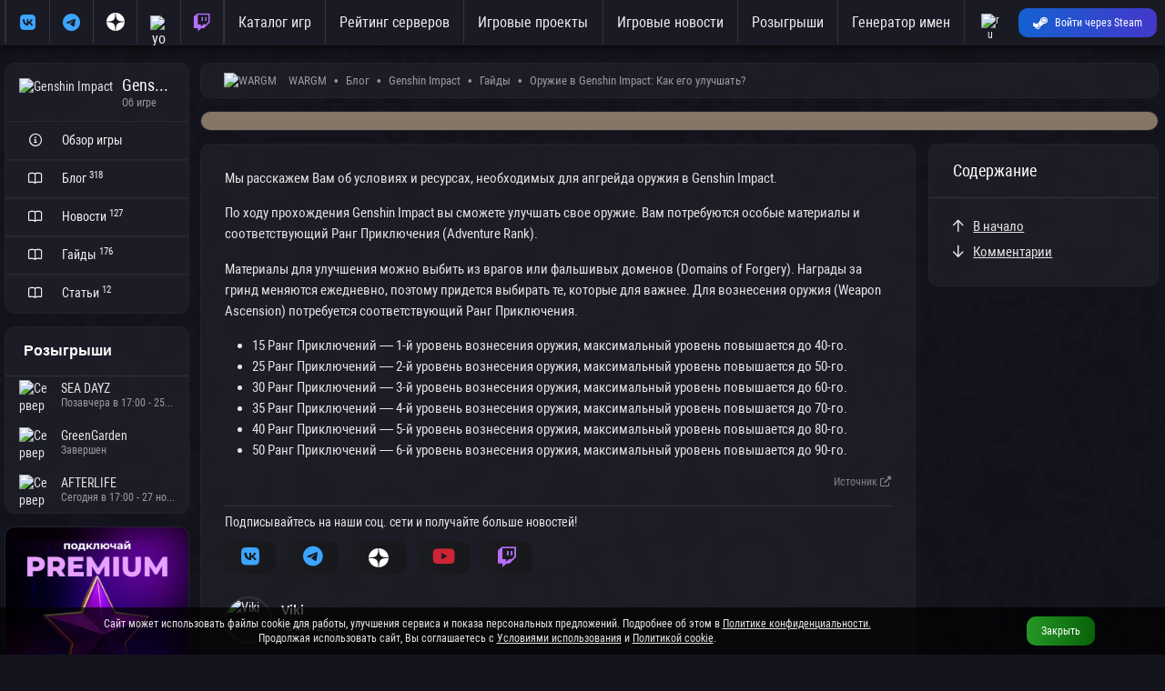

--- FILE ---
content_type: text/html; charset=UTF-8
request_url: https://wargm.ru/blog/9904/orujie_v_genshin_impact_kak_ego_uluchshat
body_size: 13202
content:
<!DOCTYPE html>
<html lang="ru">
<head>
<meta charset="utf-8">
<title>Оружие в Genshin Impact: Как его улучшать? • Genshin Impact</title>
<meta name="description" content='Мы расскажем Вам об условиях и ресурсах, необходимых для апгрейда оружия в Genshin Impact. По ходу прохождения Genshin Impact вы сможете улучшать свое...'>
<meta name="keywords" content="Genshin Impact гайды, Genshin Impact, 2025, обновления, новости, советы, акции, события, прохождения"> 
<meta http-equiv="X-UA-Compatible" content="IE=edge">
<meta name="apple-mobile-web-app-capable" content="yes">
<meta name="viewport" content="width=device-width, initial-scale=1, maximum-scale=5">
<meta name="yandex-verification" content="fda61aa87de7c54c" />
<meta name="google-site-verification" content="2n_H5OoIAoym5-uk_E7s74m3QW8Hcyb67tJXB6iJjBw" />
<meta name="verify-admitad" content="750c3e15a4" />
    
<meta property="og:url" content="https://wargm.ru/blog/9904/orujie_v_genshin_impact_kak_ego_uluchshat" />
<meta property="og:locale" content="ru_RU" />
<meta property="og:site_name" content="https://wargm.ru" />
<meta property="og:type" content="article">
<meta property="og:title" content="Оружие в Genshin Impact: Как его улучшать? • Genshin Impact"> 
<meta property="og:description" content="Мы расскажем Вам об условиях и ресурсах, необходимых для апгрейда оружия в Genshin Impact. По ходу прохождения Genshin Impact вы сможете улучшать свое..."> 
<meta property="og:image" content="https://wargm.ru/img/db/e9/01/e901d11410e494b0c355e391483cd43b.webp">   
<meta property="og:article:published_time" content="2020-11-13, 13:05">   
<meta property="og:article:modified_time" content="2025-08-18, 01:10"> 

<meta name="twitter:card" content="summary_large_image">
<meta name="twitter:title" content="Оружие в Genshin Impact: Как его улучшать? • Genshin Impact"><meta name="twitter:description" content="Мы расскажем Вам об условиях и ресурсах, необходимых для апгрейда оружия в Genshin Impact. По ходу прохождения Genshin Impact вы сможете улучшать свое..."><meta name="twitter:image" content="/img/game/icon/211.png"> 
<meta name="twitter:image:src" content="https://wargm.ru/img/db/e9/01/e901d11410e494b0c355e391483cd43b.webp">
                
        <link rel="icon" type="image/x-icon" href="/img/fav/favicon.ico">
	<link rel="icon" type="image/png" sizes="16x16" href="/img/fav/16.png">
	<link rel="icon" type="image/png" sizes="32x32" href="/img/fav/32.png">
	<link rel="icon" type="image/png" sizes="64x64" href="/img/fav/64.png">
    
<link rel="apple-touch-icon" sizes="57x57"   href="/img/fav/57.png" />
<link rel="apple-touch-icon" sizes="60x60"   href="/img/fav/60.png" />
<link rel="apple-touch-icon" sizes="72x72"   href="/img/fav/72.png" />
<link rel="apple-touch-icon" sizes="76x76"   href="/img/fav/76.png" />
<link rel="apple-touch-icon" sizes="114x114" href="/img/fav/114.png" />
<link rel="apple-touch-icon" sizes="120x120" href="/img/fav/120.png" />
<link rel="apple-touch-icon" sizes="144x144" href="/img/fav/144.png" />
<link rel="apple-touch-icon" sizes="152x152" href="/img/fav/152.png" />
<link rel="apple-touch-icon" sizes="180x180" href="/img/fav/180.png" />
<link rel="apple-touch-icon" sizes="192x192" href="/img/fav/192.png" />
<link rel="apple-touch-icon" sizes="256x256" href="/img/fav/256.png" />

<link rel="stylesheet" href="/_compress/main.css?1763734570" as="style"> 
<link rel="preload" href="/_compress/second.css?1763734570" as="style">   
<link rel="preload" href="/_fonts/robotocondensed/robotocondensed.woff2" as="font" type="font/woff2" crossorigin>
<link rel="preload" href="/_fonts/fontawesome/fa-solid-900.woff2" as="font" type="font/woff2" crossorigin>
<link rel="preload" href="/_fonts/fontawesome/fa-regular-400.woff2" as="font" type="font/woff2" crossorigin>
<link rel="preload" href="/_fonts/fontawesome/fa-brands-400.woff2" as="font" type="font/woff2" crossorigin> 
  
<link rel="preload" as="image" href="/img/db/e9/01/e901d11410e494b0c355e391483cd43b.webp?w=800"> 

   
    
</head>

<body id="body"     data-page_id=bca909f5cf class=" blog  aside_left" style=" " >

<div id=main-menu class="main-menu">
    <div class="row no-gutters">
         
        <div class="cl-xx-auto d-none d-xx-flex  of-h">
            <a id=logo class="flex-v-center" href="/" target="_self">
                <img width="150" height="37" src="/img/logo/wg_logo.png?w=150&v=1" alt="База игр, рейтинг северов. Лучшие игры и сервера на wargm.ru">
                            </a>
        </div> 
                
        <div class="cl">
            <div id="main-box" class='borderer'>
                                                        <nav id=main-nav>
                                                <div class='soc_lincs item d-xx-none d-x-flex d-none'>
                            <a class='item' href="/vkontakte" target="_blank" title='Vkontakte' data-tooltip="Группа Vkontakte"><i class="fab fa-vk fs-big c-blue-light"></i></a>
                            <a class="item" href="https://wargm.ru/telegram" title='Telegram' data-tooltip="Канал Telegram" target="_blank"><i class="fab fa-telegram fs-big c-blue-light"></i></a>

                            <a class="item" href="https://wargm.ru/dzen" title='Dzen' data-tooltip="Канал Dzen" target="_blank"><svg version="1.0" xmlns="http://www.w3.org/2000/svg" width="15.000000pt" height="15.000000pt" viewBox="0 0 512.000000 512.000000" preserveAspectRatio="xMidYMid meet"><g transform="translate(0.000000,512.000000) scale(0.100000,-0.100000)" fill="#ffffff" stroke="none"><path d="M2350 5113 c-466 -46 -845 -178 -1212 -423 -379 -251 -673 -588 -878 -1005 -146 -296 -229 -603 -256 -947 l-6 -88 153 0 c554 0 1053 60 1345 161 202 69 345 154 487 289 267 252 403 613 457 1210 15 174 30 487 30 658 l0 152 -42 -2 c-24 0 -59 -3 -78 -5z"></path><path d="M2630 4989 c0 -447 47 -940 116 -1211 70 -279 201 -519 372 -680 325 -306 772 -422 1711 -445 l274 -6 -7 94 c-47 625 -300 1182 -736 1620 -220 221 -421 365 -695 500 -299 146 -599 227 -947 254 l-88 7 0 -133z"></path><path d="M4 2403 c37 -462 176 -874 422 -1243 189 -284 459 -552 739 -732 360 -232 778 -371 1213 -404 l92 -7 0 154 c0 537 -56 1024 -151 1313 -176 538 -544 826 -1194 935 -231 39 -679 71 -994 71 l-133 0 6 -87z"></path><path d="M4585 2479 c-784 -38 -1196 -166 -1490 -464 -318 -322 -437 -769 -462 -1734 l-6 -264 94 7 c617 46 1165 291 1603 716 433 421 691 944 761 1546 8 71 15 146 15 166 l0 38 -172 -1 c-95 -1 -249 -6 -343 -10z"></path></g></svg></a> 
                            
                            <a class=item href="/youtube" title='Youtube' data-tooltip="Канал Youtube" target="_blank">
                                <img width="20" height="14" src="/img/logo/youtube_128.png?w=24&v=4" alt='youtube'>
                            </a>
                            
                            <a class=item href="https://www.twitch.tv/wargm_live" data-tooltip="Канал Twitch" title='Twitch' target="_blank"><i class="fab fa-twitch fs-big c-pink"></i></a>

                        </div>
                                                                        <a class=item href="/games" target="_self">Каталог игр</a>
                        <a class=item href="/servers" target="_self">Рейтинг серверов</a>
                        <a class=item href="/projects" target="_self">Игровые проекты</a>
                        <a class=item href="/blog" target="_self">Игровые новости</a>
                        <a class=item href="/contest" target="_self">Розыгрыши</a>
                        <a class=item href="/generator" target="_self">Генератор имен</a>
                    </nav>
                                
                            </div>
       </div>
        
               
       <div class="cl-auto">
           <div id=main-user>
               <div class="item flex-center" data-show-onlclick=div_langs role=button>
                   <div>
                       <img class="d-ib" width="20" height="20" src="/img/flag/ru.png?w=48&v=2" alt="ru">
                       <div id=div_langs class="select-list" data-hide-outside-click=true>
                           <div data-send="/user/lang" data-form_lang="ru" role=button>
                               <img class="d-ib mr-5" width="20" height="20" src="/img/flag/ru.png?w=48" alt="ru"> Русский
                            </div>
                           <div data-send="/user/lang" data-form_lang="en" role=button>
                               <img class="d-ib mr-5" width="20" height="20" src="/img/flag/gb.png?w=48" alt="en"> English
                            </div>
                       </div>
                    </div>
                </div>
                            <div class="item">
                    <div>
                        <a href="/steam_login" class="btn btn-blue btn-small steam-login flex-center" data-tooltip="Войти через Steam">
                            <i class="icon fab fa-steam-symbol"></i>
                            <span class="text">Войти через Steam</span>
                        </a>
                    </div>
                </div>
                        </div>
       </div>
    </div>
</div>

<div class="general">
    
         
            
                                                                
                    
        
        
                <aside id=aside class="cl-12 cl-l-2 cl-x-2 aside ">
            
    	    
<div class="card">
    <div class="card-header p-15">
        <div class="ava_ f-l mr-10">
			<a href="/game/genshin-impact">
				<img width="36" height="36" src="/img/game/icon/211.png?w=36" alt="Genshin Impact">
			</a>
        </div>
        <div class="of-h">
            <h3 class="trim">Genshin Impact</h3>
            <span class="card-subtitle lh-1 trim mt-5">
                Об игре
            </span>  
        </div>
		<hr class="cl">
    </div>

    <div class="card-list">
        <a href="/game/genshin-impact" class="card btn text-left " rel="noindex">
            <i class="icon fa fa-info-circle ml-5 mr-10"></i>
            <span class="text">Обзор игры</span>
        </a>
		
		        
        <a href="/blog/genshin-impact" class="card btn text-left " rel="noindex">
            <i class="icon fa fa-book-open ml-5 mr-10"></i>
            <span class="text">Блог&nbsp;<sup class="c-grey-light">318</sup></span>
        </a>
              
        <a href="/blog/genshin-impact/news" class="card btn text-left " rel="noindex">
            <i class="icon fa fa-book-open ml-5 mr-10"></i>
            <span class="text">Новости&nbsp;<sup class="c-grey-light">127</sup></span>
        </a>
		        		<a href="/blog/genshin-impact/guides" class="card btn text-left " rel="noindex">
			<i class="icon fa fa-book-open ml-5 mr-10"></i>
			<span class="text">Гайды&nbsp;<sup class="c-grey-light">176</sup></span>
		</a>
						<a href="/blog/genshin-impact/posts" class="card btn text-left " rel="noindex">
			<i class="icon fa fa-book-open ml-5 mr-10"></i>
			<span class="text">Статьи&nbsp;<sup class="c-grey-light">12</sup></span>
		</a>
            </div>
</div>    
			
	
	
 
                                                      
<div class="card" onclick="yaCounter39011935.reachGoal('vk_contest'); return true;" class="card vk_contest ta-c wp-100 c-white">
    <div class="card-header divider contest_bg_small">
		<h3 class="head"><a href="/contest" target="_blank">Розыгрыши</a></h3> 
    </div>

	<div class="card-body-list">

                
                <div class='card-body p-15 pt-10 pb-10'>
                        <a class="d-b  ta-l" href="/contest/176" target="_blank" rel='nofollow' onClick="yaCounter39011935.reachGoal('sponsor_1');">

                <img class="d-ib mr-10 f-l" width="36" height="36" loading="lazy" src="/img/game/icon/26.png?w=36" srcset="/img/game/icon/26.png?w=72 1024w"  alt="Сервер">
                <div class="trim">
				SEA DAYZ
				</div>
				<div class="subtitle trim">
                                            Позавчера в 17:00 - 25 ноября
                                                                               
				</div>
            </a>
			
        </div>
                                                                                             
                                                                                                        
                
                <div class='card-body p-15 pt-10 pb-10'>
                        <a class="d-b  ta-l" href="/contest/173" target="_blank" rel='nofollow' onClick="yaCounter39011935.reachGoal('sponsor_1');">

                <img class="d-ib mr-10 f-l" width="36" height="36" loading="lazy" src="/img/game/icon/26.png?w=36" srcset="/img/game/icon/26.png?w=72 1024w"  alt="Сервер">
                <div class="trim">
				GreenGarden
				</div>
				<div class="subtitle trim">
                    					     Завершен 
                                                                               
				</div>
            </a>
			
        </div>
                                                                                             
                                                                                                        
                
                <div class='card-body p-15 pt-10 pb-10'>
                        <a class="d-b  ta-l" href="/contest/175" target="_blank" rel='nofollow' onClick="yaCounter39011935.reachGoal('sponsor_1');">

                <img class="d-ib mr-10 f-l" width="36" height="36" loading="lazy" src="/img/game/icon/26.png?w=36" srcset="/img/game/icon/26.png?w=72 1024w"  alt="Сервер">
                <div class="trim">
				AFTERLIFE
				</div>
				<div class="subtitle trim">
                                            Сегодня в 17:00 - 27 ноября
                                                                               
				</div>
            </a>
			
        </div>
                                                                                             
                                                                                                        
                
         
        	</div> 
        
        
</div>


<!--
<div class="card ta-c">
<img src="/img/service/premium4.webp?w=200">
</div>
-->

	
<div class="card ta-c">
<img src="/img/service/n_premium3.webp">
</div>



            
        
        
        

<div class=" card-post js-card-box  " data-rows= >
	
	        	
			
	    
        
        
        
	
	
                                
                
        	
		<div class="card card-wrap preloaded " data-bg="/img/blog/1q/1q2k13i4u6b5.webp?w=200&h=250" style="--img-clr: 150,100,156;">

        
			
				
	    <div class="card-tags">
								</div>
	
		
				<a class="card-body" href="https://wargm.ru/blog/67121/vse_legendarnye_i_epicheskie_brejnroty_v_robloks_ukradi_brejnrot_razbor_cen_pribyli_i_harakteristik"> 
					
			<div class="flex-v-center c-grey-ll_ op-08 mb-5">
																					
			  <time datetime="2025-11-21">Сегодня в 16:40</time>

							</div>

	    <h3 class="card-title">Все Легендарные и Эпические брейнроты в Роблокс Укради Брейнрот: разбор цен, прибыли и характеристик</h3>
								</a>

    </div>
		
	
	        	
			
	    
        
        
        
	
	
                                
                
        	
		<div class="card card-wrap preloaded " data-bg="/img/blog/2i/2i20ch2jt451.webp?w=200&h=250" style="--img-clr: 18,19,42;">

        
			
				
	    <div class="card-tags">
								</div>
	
		
				<a class="card-body" href="https://wargm.ru/blog/67120/predstavlen_extractionshuter_pubg_black_budget"> 
					
			<div class="flex-v-center c-grey-ll_ op-08 mb-5">
												
			  <time datetime="2025-11-21">Сегодня в 16:08</time>

							</div>

	    <h3 class="card-title">Представлен extraction-шутер PUBG: Black Budget</h3>
								</a>

    </div>
		
	
	        	
			
	    
        
        
        
	
	
                                
                
        	
		<div class="card card-wrap preloaded " data-bg="/img/blog/uh/uhhmbo4b3ah.webp?w=200&h=250" style="--img-clr: 66,77,114;">

        
			
				
	    <div class="card-tags">
								</div>
	
		
				<a class="card-body" href="https://wargm.ru/blog/67119/novyj_vyjivach_prologue_go_wayback_ot_razraba_pubg_okazalsya_ne_osobo_udachnym"> 
					
			<div class="flex-v-center c-grey-ll_ op-08 mb-5">
												
			  <time datetime="2025-11-21">Сегодня в 15:51</time>

							</div>

	    <h3 class="card-title">Новый выживач Prologue Go Wayback от разраба PUBG оказался не особо удачным</h3>
								</a>

    </div>
		
<hr class=cl>
</div>

    <div class="card">
	<div class="card-header">
		<div Class='head'>Пользователи</div> 
		<span class="card-subtitle">
			 Сейчас на сайте <strong>1915</strong>
	</div>
	<div class="card-body ml--10 mr--10">
		<div class="row gutters">
        		
                 


   


<div id='ub_214059' class="cl-2 cl-s-3 pt-5 pb-5 flex-center" data-send-on-hover='/user_box' data-form_user_id='214059' data-send-cfg="single silent" data-userbox='214059'>
<a class="ava ava-36  offline small " href="/user/214059" data-js=user_box>
            <img class="preloaded " loading="lazy" width="36" height="36" src="/img/ava/no.png?w=36&h=36" data-img="/img/ava/59/594ib3ejl.jpeg?w=36&h=36" alt='ZlouLemon'> 
    </a></div>
    
		
                 


   


<div id='ub_324062' class="cl-2 cl-s-3 pt-5 pb-5 flex-center" data-send-on-hover='/user_box' data-form_user_id='324062' data-send-cfg="single silent" data-userbox='324062'>
<a class="ava ava-36  online small " href="/user/324062" data-js=user_box>
            <img class="preloaded " loading="lazy" width="36" height="36" src="/img/ava/no.png?w=36&h=36" data-img="/img/ava/no.png?w=36&h=36" alt='bardey'> 
    </a></div>
    
		
                 


   


<div id='ub_95828' class="cl-2 cl-s-3 pt-5 pb-5 flex-center" data-send-on-hover='/user_box' data-form_user_id='95828' data-send-cfg="single silent" data-userbox='95828'>
<a class="ava ava-36 premium offline small " href="/user/95828" data-js=user_box>
            <img class="preloaded " loading="lazy" width="36" height="36" src="/img/ava/no.png?w=36&h=36" data-img="/img/ava/5t/5tgefaquf.jpeg?w=36&h=36" alt='Fantamas_first'> 
    </a></div>
    
		
                 


   


<div id='ub_261977' class="cl-2 cl-s-3 pt-5 pb-5 flex-center" data-send-on-hover='/user_box' data-form_user_id='261977' data-send-cfg="single silent" data-userbox='261977'>
<a class="ava ava-36 premium online small " href="/user/261977" data-js=user_box>
            <img class="preloaded " loading="lazy" width="36" height="36" src="/img/ava/no.png?w=36&h=36" data-img="/img/ava/8l/8ll60qlshbnr.jpg?w=36&h=36" alt='anton-polozkov'> 
    </a></div>
    
		
                 


   


<div id='ub_285261' class="cl-2 cl-s-3 pt-5 pb-5 flex-center" data-send-on-hover='/user_box' data-form_user_id='285261' data-send-cfg="single silent" data-userbox='285261'>
<a class="ava ava-36 premium offline small " href="/user/285261" data-js=user_box>
            <img class="preloaded " loading="lazy" width="36" height="36" src="/img/ava/no.png?w=36&h=36" data-img="/img/ava/2q/2qi15ccm2.jpeg?w=36&h=36" alt='Игорян'> 
    </a></div>
    
		
                 


   


<div id='ub_323341' class="cl-2 cl-s-3 pt-5 pb-5 flex-center" data-send-on-hover='/user_box' data-form_user_id='323341' data-send-cfg="single silent" data-userbox='323341'>
<a class="ava ava-36  offline small " href="/user/323341" data-js=user_box>
            <img class="preloaded " loading="lazy" width="36" height="36" src="/img/ava/no.png?w=36&h=36" data-img="/img/ava/tg/tghjijd4p2n.webp?w=36&h=36" alt='Arkos'> 
    </a></div>
    
		
                 


   


<div id='ub_312830' class="cl-2 cl-s-3 pt-5 pb-5 flex-center" data-send-on-hover='/user_box' data-form_user_id='312830' data-send-cfg="single silent" data-userbox='312830'>
<a class="ava ava-36 premium offline small " href="/user/312830" data-js=user_box>
            <img class="preloaded " loading="lazy" width="36" height="36" src="/img/ava/no.png?w=36&h=36" data-img="/img/ava/no.png?w=36&h=36" alt='SergeyPila'> 
    </a></div>
    
		
                 


   


<div id='ub_87584' class="cl-2 cl-s-3 pt-5 pb-5 flex-center" data-send-on-hover='/user_box' data-form_user_id='87584' data-send-cfg="single silent" data-userbox='87584'>
<a class="ava ava-36  offline small " href="/user/87584" data-js=user_box>
            <img class="preloaded " loading="lazy" width="36" height="36" src="/img/ava/no.png?w=36&h=36" data-img="/img/ava/3e/3ets2eneb.jpeg?w=36&h=36" alt='Lebovski'> 
    </a></div>
    
		
                 


   


<div id='ub_100465' class="cl-2 cl-s-3 pt-5 pb-5 flex-center" data-send-on-hover='/user_box' data-form_user_id='100465' data-send-cfg="single silent" data-userbox='100465'>
<a class="ava ava-36  offline small " href="/user/100465" data-js=user_box>
            <img class="preloaded " loading="lazy" width="36" height="36" src="/img/ava/no.png?w=36&h=36" data-img="/img/ava/4e/4euaqpbnd.jpeg?w=36&h=36" alt='nadir'> 
    </a></div>
    
		
                 


   


<div id='ub_228937' class="cl-2 cl-s-3 pt-5 pb-5 flex-center" data-send-on-hover='/user_box' data-form_user_id='228937' data-send-cfg="single silent" data-userbox='228937'>
<a class="ava ava-36  offline small " href="/user/228937" data-js=user_box>
            <img class="preloaded " loading="lazy" width="36" height="36" src="/img/ava/no.png?w=36&h=36" data-img="/img/ava/83/83bln7klk.jpeg?w=36&h=36" alt='[EVO] STerben'> 
    </a></div>
    
		
                 


   


<div id='ub_134958' class="cl-2 cl-s-3 pt-5 pb-5 flex-center" data-send-on-hover='/user_box' data-form_user_id='134958' data-send-cfg="single silent" data-userbox='134958'>
<a class="ava ava-36  online small " href="/user/134958" data-js=user_box>
            <img class="preloaded " loading="lazy" width="36" height="36" src="/img/ava/no.png?w=36&h=36" data-img="/img/ava/1t/1tekpuv5n.jpeg?w=36&h=36" alt='Aleksandr'> 
    </a></div>
    
		
                 


   


<div id='ub_108183' class="cl-2 cl-s-3 pt-5 pb-5 flex-center" data-send-on-hover='/user_box' data-form_user_id='108183' data-send-cfg="single silent" data-userbox='108183'>
<a class="ava ava-36  offline small " href="/user/108183" data-js=user_box>
            <img class="preloaded " loading="lazy" width="36" height="36" src="/img/ava/no.png?w=36&h=36" data-img="/img/ava/19/192mr0oqf.jpeg?w=36&h=36" alt='Русский Мишка'> 
    </a></div>
    
				</div>
	</div>
</div>


            <i class="d-n close fa fa-times-circle js-aside-menu"></i>
        </aside>
            
        <section id=content class="cl-12 cl-l-10 cl-x-10">
            
                        <div class='card p-10 pl-25'>
                <div class="breadcrumbs">
                        <nav id="breadcrumbs" class="trim blog" itemscope="" itemtype="http://schema.org/BreadcrumbList">
		<img class="mr-10 mt--2" width="24" height="24" src='/img/logo/grey_50.png?w=48' alt="WARGM">
        <span class="link" itemscope="" itemprop="itemListElement" itemtype="http://schema.org/ListItem">
           <a rel="nofollow" itemprop="item" title="" href="https://wargm.ru">
              <span class="tt-first-upp" itemprop="name">WARGM</span>
              <meta itemprop="position" content="1">
           </a>
        </span>
                                <span class="link" itemscope="" itemprop="itemListElement" itemtype="http://schema.org/ListItem">
               <a rel="nofollow" itemprop="item" title="Блог" href="https://wargm.ru/blog">
                  <span itemprop="name">Блог</span>
                  <meta itemprop="position" content="2">
               </a>
            </span>
                                <span class="link" itemscope="" itemprop="itemListElement" itemtype="http://schema.org/ListItem">
               <a rel="nofollow" itemprop="item" title="Genshin Impact" href="https://wargm.ru/blog/genshin-impact">
                  <span itemprop="name">Genshin Impact</span>
                  <meta itemprop="position" content="3">
               </a>
            </span>
                                <span class="link" itemscope="" itemprop="itemListElement" itemtype="http://schema.org/ListItem">
               <a rel="nofollow" itemprop="item" title="Гайды" href="https://wargm.ru/blog/genshin-impact/guides">
                  <span itemprop="name">Гайды</span>
                  <meta itemprop="position" content="4">
               </a>
            </span>
                                <span class="link" itemscope="" itemprop="itemListElement" itemtype="http://schema.org/ListItem">
               <a rel="nofollow" itemprop="item" title="Оружие в Genshin Impact: Как его улучшать?" href="https://wargm.ru/blog/9904/orujie_v_genshin_impact_kak_ego_uluchshat">
                  <span itemprop="name">Оружие в Genshin Impact: Как его улучшать?</span>
                  <meta itemprop="position" content="5">
               </a>
            </span>
            </nav>
                </div>
            </div>
             
            
             
                                                    
            <main id=main>
                
    	
    
        

 	    <div class="card blog" style="--img-clr:#867666;" itemscope itemtype="http://schema.org/ImageGallery">
        

        
    <link rel="preload" as="image" href="/img/db/e9/01/e901d11410e494b0c355e391483cd43b.webp?w=1050"> 
  


                         
              
<figure id=post_cover class="post-cover image " itemprop="associatedMedia" itemscope itemtype="http://schema.org/ImageObject">
            <a class="image" href="https://wargm.ru/img/db/e9/01/e901d11410e494b0c355e391483cd43b.webp" itemprop="contentUrl" data-size="1600x700" data-index="100">
    					<img loading="eager" fetchpriority=high width="1050" height="459" src="/img/db/e9/01/e901d11410e494b0c355e391483cd43b.webp?w=1050" alt="Оружие в Genshin Impact: Как его улучшать?"> 
			<meta itemprop="thumbnail" content="/img/db/e9/01/e901d11410e494b0c355e391483cd43b.webp?w=1050"/>
			</a>    	<meta itemprop="width" content="1600"/>
    <meta itemprop="height" content="700"/>
	<meta itemprop="name" content="Оружие в Genshin Impact: Как его улучшать?"/>						        
    <meta itemprop="caption" content="Оружие в Genshin Impact: Как его улучшать? 1600x700"/>
    <meta itemprop="description" content="Мы расскажем Вам об условиях и ресурсах, необходимых для апгрейда оружия в Genshin Impact. По ходу прохождения Genshin Impact вы сможете улучшать свое оружие. Вам потребуются особые материалы и соответствующий Ранг Приключения (Adventure Rank). Материалы для улучшения можно выбить из"/>
    
    </figure>
        <div class="post-cover-title ">
            <h1 itemprop="mainEntityOfPage headline">Оружие в Genshin Impact: Как его улучшать?</h1>
            <div class="mt-10">13 ноя. 2020</div>
        </div>
        <hr class=cl>
    </div>
    

<article class="article_ picture" style="--img-clr:#867666;" itemscope="" itemtype="http://schema.org/Article" prefix="og: http://ogp.me/ns#">

<div class="row">
	<div class="cl-12 cl-s-9" data-scrollcontent>
		


<div class="card">

    	
	
    <div id=article class="card-body article post fs-10" itemprop="articleBody">

        		
		
        <p>Мы расскажем Вам об условиях и ресурсах, необходимых для апгрейда оружия в Genshin Impact.</p><p>По ходу прохождения Genshin Impact вы сможете улучшать свое оружие. Вам потребуются особые материалы и соответствующий Ранг Приключения (Adventure Rank).</p><p>Материалы для улучшения можно выбить из врагов или фальшивых доменов (Domains of Forgery). Награды за гринд меняются ежедневно, поэтому придется выбирать те, которые для важнее. Для вознесения оружия (Weapon Ascension) потребуется соответствующий Ранг Приключения.</p><ul><li>15 Ранг Приключений — 1-й уровень вознесения оружия, максимальный уровень повышается до 40-го.</li><li>25 Ранг Приключений — 2-й уровень вознесения оружия, максимальный уровень повышается до 50-го.</li><li>30 Ранг Приключений — 3-й уровень вознесения оружия, максимальный уровень повышается до 60-го.</li><li>35 Ранг Приключений — 4-й уровень вознесения оружия, максимальный уровень повышается до 70-го.</li><li>40 Ранг Приключений — 5-й уровень вознесения оружия, максимальный уровень повышается до 80-го.</li><li>50 Ранг Приключений — 6-й уровень вознесения оружия, максимальный уровень повышается до 90-го.</li></ul>

                    <small class="c-grey f-r"><span data-href_blank="/link?url=https://vgtimes.ru/">Источник</span> <i class="fa fa-external-link-alt"></i></small>
                
	</div>
	<div class="card-body">
                    <hr>
            <div class="mb-10">Подписывайтесь на наши соц. сети и получайте больше новостей!</div>
            <a class="btn btn-dark mr-10" href='https://wargm.ru/vkontakte' target="_blank" title='vkontakte'  onclick="yaCounter39011935.reachGoal('post_btn_vk'); return true;"><i class="fab fa-vk fs-large  c-blue-light mt--2"></i></a>

            <a class="btn btn-dark mr-10" href='https://wargm.ru/telegram' target="_blank" title='Telegram'  onclick="yaCounter39011935.reachGoal('post_btn_tg'); return true;"><i class="fab fa-telegram fs-large  c-blue-light mt--2"></i></a>

            <a class="btn btn-dark mr-10" href='https://wargm.ru/dzen' target="_blank" title='Dzen' onclick="yaCounter39011935.reachGoal('post_btn_dz'); return true;">
            <svg class="mt--2" version="1.0" xmlns="http://www.w3.org/2000/svg" width="16pt" height="16pt" viewBox="0 0 512.000000 512.000000" preserveAspectRatio="xMidYMid meet">
            <g transform="translate(0.000000,512.000000) scale(0.100000,-0.100000)" fill="#ffffff" stroke="none">
            <path d="M2350 5113 c-466 -46 -845 -178 -1212 -423 -379 -251 -673 -588 -878
            -1005 -146 -296 -229 -603 -256 -947 l-6 -88 153 0 c554 0 1053 60 1345 161
            202 69 345 154 487 289 267 252 403 613 457 1210 15 174 30 487 30 658 l0 152
            -42 -2 c-24 0 -59 -3 -78 -5z"></path>
            <path d="M2630 4989 c0 -447 47 -940 116 -1211 70 -279 201 -519 372 -680 325
            -306 772 -422 1711 -445 l274 -6 -7 94 c-47 625 -300 1182 -736 1620 -220 221
            -421 365 -695 500 -299 146 -599 227 -947 254 l-88 7 0 -133z"></path>
            <path d="M4 2403 c37 -462 176 -874 422 -1243 189 -284 459 -552 739 -732 360
            -232 778 -371 1213 -404 l92 -7 0 154 c0 537 -56 1024 -151 1313 -176 538
            -544 826 -1194 935 -231 39 -679 71 -994 71 l-133 0 6 -87z"></path>
            <path d="M4585 2479 c-784 -38 -1196 -166 -1490 -464 -318 -322 -437 -769
            -462 -1734 l-6 -264 94 7 c617 46 1165 291 1603 716 433 421 691 944 761 1546
            8 71 15 146 15 166 l0 38 -172 -1 c-95 -1 -249 -6 -343 -10z"></path>
            </g>
            </svg>
            </a>

            <a class="btn btn-dark mr-10" href='https://wargm.ru/youtube' target="_blank" title='Youtube'  onclick="yaCounter39011935.reachGoal('post_btn_yt'); return true;"><i class="fab fa-youtube fs-large c-red  mt--2"></i></a>

            <a class="btn btn-dark mr-10" href='https://wargm.ru/twitch' target="_blank" title='Twitch'  onclick="yaCounter39011935.reachGoal('post_btn_tw'); return true;"><i class="fab fa-twitch fs-large c-pink "></i></a>
  
                
        
        <hr class='cl mt-15'>

    	<div class="card-footer">
									
															
				
			
			<div id=author class="card-author">
				<a class="ava" href="/user/20235">
					<img width="48" height="48" loading=lazy class="preloaded avatar" data-img="/img/ava/20/2023516055607341.webp?w=48" src=" /img/no.png" alt="Viki">
				</a>
				<div class="info">
					<div class="name trim">
						<a class="fw-b" href="/user/20235">							Viki
						</a>											</div>
					<div class="date">
						<time datetime="2020-11-13">13 ноя. 2020</time>
					</div>
				</div>

			</div>
			<meta itemprop="datePublished" content="2020-11-13T13:05:00+03:00">
			<meta itemprop="dateModified" content="2025-08-18T01:10:48+03:00">
			<meta itemprop="name" content="Оружие в Genshin Impact: Как его улучшать?">
			<meta itemprop="description" content="Мы расскажем Вам об условиях и ресурсах, необходимых для апгрейда оружия в Genshin Impact. По ходу прохождения Genshin Impact вы сможете улучшать свое оружие. Вам потребуются особые материалы и соответствующий Ранг Приключения (Adventure Rank). Материалы для улучшения можно выбить из">
			<div itemprop="publisher" itemscope="" itemtype="https://schema.org/Organization">
				<meta itemprop="address" content="wargm.ru">
				<meta itemprop="telephone" content="wargm.ru">
				<div itemprop="logo" itemscope="" itemtype="https://schema.org/ImageObject">
					<link itemprop="url contentUrl" href="/img/logo_g.png">
					<meta itemprop="width" content="53">
					<meta itemprop="height" content="53">
			   </div>
			   <meta itemprop="name" content="WARGM.RU">
			</div>

			<meta property="og:locale" content="ru_RU" />
			<meta property="og:site_name" content="wargm.ru" />
			<meta property="og:type" content="article">
			<meta property="og:url" content="https://wargm.ru/blog/9904/orujie_v_genshin_impact_kak_ego_uluchshat" />
			<meta property="og:image" content="https://wargm.ru/" />
			<meta property="og:title" content="Оружие в Genshin Impact: Как его улучшать? • Genshin Impact" />
			<meta property="og:description" content="Мы расскажем Вам об условиях и ресурсах, необходимых для апгрейда оружия в Genshin Impact. По ходу прохождения Genshin Impact вы сможете улучшать свое оружие. Вам потребуются особые материалы и соответствующий Ранг Приключения (Adventure Rank). Материалы для улучшения можно выбить из...">
			<meta property="og:article:published_time" content="2020-11-13, 13:05">
			<meta property="og:article:modified_time " content="2020-11-13, 13:05">
			<meta property="og:article:section" content="Genshin Impact">
    	</div>
    	
	</div>
	</div>
		
		<div class="card" id=comments_box_9904 name=comments >
    <div class="card-header divider">
        <h3>Комментарии</h3>
    </div>
    <div class="">
            </div>
	
    <div id=comments_9904 class="">
            </div>
</div>
	</div>	
	<div class="cl-12 cl-s-3">
        <div data-scrollmenu>
           
            <div class="card">
                <div class="card-header divider">
                    <h3>Содержание</h3>
                </div>
                <div class="card-body pr-10 ">
                    <div class="mb-5 fs-10" data-scroll-to='article'>
                        <div class="f-l mr-10"><i class="fa fa-arrow-up"></i></div><div class="of-h" role=link>В начало</div>
                    </div>
                                        <div class="mb-5 fs-10" data-scroll-to='author'>
                        <div class="f-l mr-10"><i class="fa fa-arrow-down"></i></div><div class="of-h" role=link>Комментарии</div>
                    </div>
                </div>
            </div>

                    </div>
	</div>	
</div>

</article>  
        <script>
		 document.addEventListener('DOMContentLoaded', function(){
			$(document).ready(function(){
                
                var block_show = false;
                var top_triger_on = false;
                // var default_page = false;
 
                function scrollMore(){

                    var $target     = $('#showmchild-triger');

                    if($target) {
                        var wt = $(window).scrollTop(); // на сколько опущена страница
                        var wh = $(window).height(); // высота страницы
                        var dh = $(document).height();

                        var et = $target.offset().top-300;
                        var eh = $target.outerHeight();
                       // var et_t = $target_top.offset().top;

                        var post_id = $target.attr('data-post_id');

                        if (wt + wh >= et || wh + wt == dh || eh + et < wh){

                            if(block_show) {
                                 return false;
                            }

//                            
//                            setTimeout(function () {
//                                block_show = false;
//                            }, 1000); 

                            var formdata = new FormData();
                            formdata.set('ajax[block]', 'child_posts');
                            formdata.set('post_id', post_id);
                            //formdata.set('fast_pagination', true)
							if(formdata)
                            	send('/blog/view_child_post',formdata);

                            block_show = true;
                            // $target.attr('data-page', page);

                            // top_triger_on = true;
                        }
                    }
                }

                $(window).scroll(function(){
                     scrollMore();
                });

			});
		});
	</script>
        
    <div id="showmchild-triger" data-post_id="9904"></div>
        
	<div id="child_posts"></div>

    
            
        



<div class="row card-post   " data-rows= >
	
	        	
			
	
				                
        
        
        
        
	
	
                                
                
        	
	<div id=post_22019 class="cl-12 cl-m-6 cl-x-4 cl-flex">	<div class="card card-wrap preloaded " data-bg="/img/db/1v/1vd502t3t77b.webp?w=350&h=400" style="--img-clr: 165,156,142;">

        
			
				
	    <div class="card-tags">
								</div>
	
		
				<a class="card-body" href="https://wargm.ru/blog/22019/kak_projti_ispytanie_stabilnaya_reakciya"> 
					
			<div class="flex-v-center c-grey-ll_ op-08 mb-5">
																					
			  <time datetime="2022-04-27">27 апр. 2022</time>

							</div>

	    <h3 class="card-title">Как пройти испытание «Стабильная реакция»</h3>
								</a>

    </div>
	</div>	
	
	        	
			
	    
		                        	
        
        
        
        
	
	
                                
                
        	
	<div id=post_16442 class="cl-12 cl-m-6 cl-x-8 cl-flex">	<div class="card card-wrap preloaded " data-bg="/img/db/fe/fec97rlvkgh.webp?w=700&h=400" style="--img-clr: 103,83,83;">

        
			
				
	    <div class="card-tags">
								</div>
	
		
				<a class="card-body" href="https://wargm.ru/blog/16442/genshin_impact_reshenie_vseh_oshibok_i_vyletov_igry"> 
					
			<div class="flex-v-center c-grey-ll_ op-08 mb-5">
																					
			  <time datetime="2021-10-15">15 окт. 2021</time>

							</div>

	    <h3 class="card-title">Genshin Impact: Решение всех ошибок и вылетов игры</h3>
								</a>

    </div>
	</div>	
	
	        	
			
	    
		                        	
        
        
        
        
	
				
                                
                
        	
	<div id=post_9671 class="cl-12 cl-m-6 cl-x-8 cl-flex">	<div class="card card-wrap preloaded " data-bg="/img/db/d8/9e/d89e77591fb3e919c34bd7f73225ccec.webp?w=700&h=400" style="--img-clr: 117,98,97;">

        
			
				
	    <div class="card-tags">
								</div>
	
		
				<a class="card-body" href="https://wargm.ru/blog/9671/beloe_jelezo_v_genshin_impact_gde_ego_najti"> 
					
			<div class="flex-v-center c-grey-ll_ op-08 mb-5">
																					
			  <time datetime="2020-10-31">31 окт. 2020</time>

							</div>

	    <h3 class="card-title">Белое железо в Genshin Impact: Где его найти?</h3>
								</a>

    </div>
	</div>	
	
	        	
			
	
				                
        
        
        
        
	
				
                                
                
        	
	<div id=post_11383 class="cl-12 cl-m-6 cl-x-4 cl-flex">	<div class="card card-wrap preloaded " data-bg="/img/db/cf/1b/cf1b64a5804f15de6dceb95cf147584c.webp?w=350&h=400" style="--img-clr: 103,102,81;">

        
			
				
	    <div class="card-tags">
								</div>
	
		
				<a class="card-body" href="https://wargm.ru/blog/11383/pyat_ottenkov_fortuny_v_genshin_impact_gde_najti_czi_tun"> 
					
			<div class="flex-v-center c-grey-ll_ op-08 mb-5">
																					
			  <time datetime="2021-02-05">5 фев. 2021</time>

							</div>

	    <h3 class="card-title">Пять оттенков фортуны в Genshin Impact: Где найти Цзи Тун?</h3>
								</a>

    </div>
	</div>	
	
	        	
			
	    
		                            
        
        
        
        
	
				
                                
                
        	
	<div id=post_10686 class="cl-12 cl-m-6 cl-x-6 cl-flex">	<div class="card card-wrap preloaded " data-bg="/img/db/63/8d/638d55e49e35360ca97c5843f117ab36.webp?w=600&h=400" style="--img-clr: 135,141,147;">

        
			
				
	    <div class="card-tags">
								</div>
	
		
				<a class="card-body" href="https://wargm.ru/blog/10686/barbara_v_genshin_impact_bildy_i_prokachka"> 
					
			<div class="flex-v-center c-grey-ll_ op-08 mb-5">
																					
			  <time datetime="2020-12-21">21 дек. 2020</time>

							</div>

	    <h3 class="card-title">Барбара в Genshin Impact: Билды и прокачка</h3>
								</a>

    </div>
	</div>	
	
	        	
			
	    
		                            
        
        
        
        
	
				
                                
                
        	
	<div id=post_11519 class="cl-12 cl-m-6 cl-x-6 cl-flex">	<div class="card card-wrap preloaded " data-bg="/img/db/26/91/2691ab2ffd6adab07a2c5873b5791122.webp?w=600&h=400" style="--img-clr: 59,58,78;">

        
			
				
	    <div class="card-tags">
								</div>
	
		
				<a class="card-body" href="https://wargm.ru/blog/11519/prazdnik_morskih_fonarej_v_genshin_impact_gajd_po_iventu"> 
					
			<div class="flex-v-center c-grey-ll_ op-08 mb-5">
																					
			  <time datetime="2021-02-12">12 фев. 2021</time>

							</div>

	    <h3 class="card-title">Праздник морских фонарей в Genshin Impact: Гайд по ивенту</h3>
								</a>

    </div>
	</div>	
	
	        	
			
	
				                
        
        
        
        
	
				
                                
                
        	
	<div id=post_12289 class="cl-12 cl-m-6 cl-x-4 cl-flex">	<div class="card card-wrap preloaded " data-bg="/img/db/39/39jbvhbp32m.webp?w=350&h=400" style="--img-clr: 149,90,79;">

        
			
				
	    <div class="card-tags">
								</div>
	
		
				<a class="card-body" href="https://wargm.ru/blog/12289/anemoniya_i_katorga_v_genshin_impact_kak_najti_novye_imennye_karty"> 
					
			<div class="flex-v-center c-grey-ll_ op-08 mb-5">
																					
			  <time datetime="2021-03-19">19 мар. 2021</time>

							</div>

	    <h3 class="card-title">«Анемония» и «Каторга» в Genshin Impact: Как найти новые именные карты?</h3>
								</a>

    </div>
	</div>	
	
	        	
			
	    
		                        	
        
        
        
        
	
				
                                
                
        	
	<div id=post_11955 class="cl-12 cl-m-6 cl-x-8 cl-flex">	<div class="card card-wrap preloaded " data-bg="/img/db/4n/4n2i3l4mp4d.webp?w=700&h=400" style="--img-clr: 109,120,130;">

        
			
				
	    <div class="card-tags">
								</div>
	
		
				<a class="card-body" href="https://wargm.ru/blog/11955/djinn_v_genshin_impact_luchshie_bildy_i_prokachka"> 
					
			<div class="flex-v-center c-grey-ll_ op-08 mb-5">
																					
			  <time datetime="2021-03-03">3 мар. 2021</time>

							</div>

	    <h3 class="card-title">Джинн в Genshin Impact: Лучшие билды и прокачка!</h3>
								</a>

    </div>
	</div>	
	
	        	
			
	    
		                        	
        
        
        
        
	
				
                                
                
        	
	<div id=post_12145 class="cl-12 cl-m-6 cl-x-8 cl-flex">	<div class="card card-wrap preloaded " data-bg="/img/db/55/559a0ubq70n.webp?w=700&h=400" style="--img-clr: 40,85,105;">

        
			
				
	    <div class="card-tags">
								</div>
	
		
				<a class="card-body" href="https://wargm.ru/blog/12145/tumannye_cvety_v_genshin_impact_gde_ih_najti_i_dlya_chego_oni_nujny"> 
					
			<div class="flex-v-center c-grey-ll_ op-08 mb-5">
																					
			  <time datetime="2021-03-14">14 мар. 2021</time>

							</div>

	    <h3 class="card-title">Туманные цветы в Genshin Impact: Где их найти и для чего они нужны?</h3>
								</a>

    </div>
	</div>	
	
	        	
			
	
				                
        
        
        
        
	
				
                                
                
        	
	<div id=post_14324 class="cl-12 cl-m-6 cl-x-4 cl-flex">	<div class="card card-wrap preloaded " data-bg="/img/db/24/24nlv2akppsp.webp?w=350&h=400" style="--img-clr: 107,113,64;">

        
			
				
	    <div class="card-tags">
								</div>
	
		
				<a class="card-body" href="https://wargm.ru/blog/14324/genshin_impact_guide_puteshestvie_skvoz_tuman_i_veter_prohojdenie_lokalnogo_zadaniya"> 
					
			<div class="flex-v-center c-grey-ll_ op-08 mb-5">
																					
			  <time datetime="2021-06-21">21 июн. 2021</time>

							</div>

	    <h3 class="card-title">Genshin Impact guide: Путешествие сквозь туман и ветер прохождение локального задания</h3>
								</a>

    </div>
	</div>	
	
	        	
			
	    
		                            
        
        
        
        
	
				
                                
                
        	
	<div id=post_10833 class="cl-12 cl-m-6 cl-x-6 cl-flex">	<div class="card card-wrap preloaded " data-bg="/img/db/02/b2/02b2ed6a88bec577c5ad7b20ab154ed5.webp?w=600&h=400" style="--img-clr: 97,101,166;">

        
			
				
	    <div class="card-tags">
								</div>
	
		
				<a class="card-body" href="https://wargm.ru/blog/10833/drakonij_hrebet_v_genshin_impact_reshenie_golovolomki_s_najimnymi_plitami"> 
					
			<div class="flex-v-center c-grey-ll_ op-08 mb-5">
																					
			  <time datetime="2020-12-31">31 дек. 2020</time>

							</div>

	    <h3 class="card-title">Драконий хребет в Genshin Impact: Решение головоломки с нажимными плитами</h3>
								</a>

    </div>
	</div>	
	
	        	
			
	    
		                            
        
        
        
        
	
	
                                
                
        	
	<div id=post_18711 class="cl-12 cl-m-6 cl-x-6 cl-flex">	<div class="card card-wrap preloaded " data-bg="/img/db/1j/1jrli9dpspt4.webp?w=600&h=400" style="--img-clr: 86,90,107;">

        
			
				
	    <div class="card-tags">
								</div>
	
		
				<a class="card-body" href="https://wargm.ru/blog/18711/genshin_impact_reshenie_vseh_oshibok_i_vyletov_igry"> 
					
			<div class="flex-v-center c-grey-ll_ op-08 mb-5">
																					
			  <time datetime="2022-01-11">11 янв. 2022</time>

							</div>

	    <h3 class="card-title">Genshin Impact: Решение всех ошибок и вылетов игры</h3>
								</a>

    </div>
	</div>	
<hr class=cl>
</div>
            </main>
        </section> 

        
        <div id=soc_box class='card d-none d-xx-flex'>
        <a class='item' href="https://wargm.ru/vkontakte" target="_blank" data-tooltip="Группа Vkontakte" ><i class="fab fa-vk fs-big c-blue-light"></i></a>
        <a class=item href="https://wargm.ru/telegram" data-tooltip="Канал Telegram" target="_blank"><i class="fab fa-telegram fs-big c-blue-light"></i></a>
        <a class=item href="https://wargm.ru/dzen" data-tooltip="Канал Dzen" target="_blank">
            <svg version="1.0" xmlns="http://www.w3.org/2000/svg"
             width="14.000000pt" height="14.000000pt" viewBox="0 0 512.000000 512.000000"
             preserveAspectRatio="xMidYMid meet">
            <g transform="translate(0.000000,512.000000) scale(0.100000,-0.100000)"
            fill="#ffffff" stroke="none">
            <path d="M2350 5113 c-466 -46 -845 -178 -1212 -423 -379 -251 -673 -588 -878
            -1005 -146 -296 -229 -603 -256 -947 l-6 -88 153 0 c554 0 1053 60 1345 161
            202 69 345 154 487 289 267 252 403 613 457 1210 15 174 30 487 30 658 l0 152
            -42 -2 c-24 0 -59 -3 -78 -5z"/>
            <path d="M2630 4989 c0 -447 47 -940 116 -1211 70 -279 201 -519 372 -680 325
            -306 772 -422 1711 -445 l274 -6 -7 94 c-47 625 -300 1182 -736 1620 -220 221
            -421 365 -695 500 -299 146 -599 227 -947 254 l-88 7 0 -133z"/>
            <path d="M4 2403 c37 -462 176 -874 422 -1243 189 -284 459 -552 739 -732 360
            -232 778 -371 1213 -404 l92 -7 0 154 c0 537 -56 1024 -151 1313 -176 538
            -544 826 -1194 935 -231 39 -679 71 -994 71 l-133 0 6 -87z"/>
            <path d="M4585 2479 c-784 -38 -1196 -166 -1490 -464 -318 -322 -437 -769
            -462 -1734 l-6 -264 94 7 c617 46 1165 291 1603 716 433 421 691 944 761 1546
            8 71 15 146 15 166 l0 38 -172 -1 c-95 -1 -249 -6 -343 -10z"/>
            </g>
            </svg>
        </a>
        
        <a class=item href="https://wargm.ru/youtube" data-tooltip="Канал Youtube" target="_blank">
            <img width="20" height="14" src="/img/logo/youtube_128.png?w=24&v=4" alt='youtube'>
        </a>
        <a class=item href="https://wargm.ru/twitch" data-tooltip="Канал Twitch" target="_blank"><i class="fab fa-twitch fs-big c-pink"></i></a>
    </div>
    </div>

<footer>
    <div class="row">
                <div class="cl-m-3 cl-x-2 d-none d-m-block">
            <div><h3><a href="https://wargm.ru">Основные разделы</a></h3>
                <ul>
                    <li><a href="/games">Каталог игр</a></li>
                    <li><a href="/servers">Игровые сервера</a></li>
                    <li><a href="/projects">Игровые проекты</a></li>
                    <li><a href="/blog">Обновления и новости</a></li>
                    <li><a href="/blog/guides">Статьи и гайды</a></li>
                    <li><a href="/generator">Генератор имен</a></li>
                </ul>
                <hr class=cl>
            </div>
        </div>
        <div class="cl-m-3 cl-x-2 d-none d-m-block">
            <div><h3><a href="/games">База игр</a></h3>
                <ul>
                    <li><a href="/games">Каталог игр</a></li>
                    <li><a href="/games/client">Клиентские игры</a></li>
                    <li><a href="/games/browser">Браузерные игры</a></li>
                    <li><a href="/games/mobile">Мобильные игры</a></li>
                </ul>
                <hr class=cl>
            </div>
        </div>
        <div class="cl-x-2 d-none d-x-block">
            <div><h3><a href="/servers">Рейтинг серверов</a></h3>
                <ul>
                    <li><a href="/servers">Лучшие Сервера</a></li>
                    <li><a href="/servers/pvp">Лучшие PvP Сервера</a></li>
                    <li><a href="/servers/pve">Лучшие PvE Сервера</a></li>
                    <li><a href="/servers/rp">Лучшие RP Сервера</a></li>
                </ul>
                <hr class=cl>
            </div>
        </div>
        <div class="cl-x-2 d-none d-x-block">
            <div><h3><a href="/servers">Сервера по играм</a></h3>
                <ul>
                    <li><a href="/servers/ark-survival-evolved">Ark Сервера</a></li>
                    <li><a href="/servers/dayz">DayZ Сервера</a></li>
                    <li><a href="/servers/conan-exiles">Conan Exiles Сервера</a></li>
                    <li><a href="/servers/rust">Rust Сервера</a></li>
                </ul>
                <hr class=cl>
            </div>
        </div>
        <div class="cl-x-2 d-none d-x-block">
            <div><h3>Информация</h3>
                <ul>
                    <li><a target="_blank" rel="nofollow" href="/partners">Партнеры</a></li>
                    <li><a target="_blank" rel="nofollow" href="/docs_api">API запросы</a></li>
                    <li><a target="_blank" rel="nofollow" href="/support">Wargm Поддержка</a></li>
                </ul>
                <hr class=cl> 
            </div>
        </div>
        <div class="cl-m-3 cl-x-2 contacts">
            <div><h3>Соглашение <span class="age16 ml-5">16+</span></h3>
                    <ul>
                        <li><a href="/eula" rel="nofollow"><span class="text">Пользовательское соглашение</span></a></li>
                        <li><a href="/security" rel="nofollow"><span class="text">Политика безопасности оплаты</span></a></li>
                        <li><a href="/cookies" rel="nofollow"><span class="text">Политика использования cookie</span></a></li>
                        <li><a href="/privacy" rel="nofollow"><span class="text">Политика конфиденциальности</span></a></li>
                    </ul>
                <hr class=cl>
            </div>
        </div>
                
    </div>
    <hr>
        <div class="no-mobile op-07 ta-c">

                <a href="https://metrika.yandex.ru/stat/?id=39011935&from=informer" target="_blank" rel="nofollow"><img src="https://informer.yandex.ru/informer/39011935/3_0_31323BFF_11121BFF_1_pageviews" style="width:88px; height:31px; border:0;" alt="Яндекс.Метрика" title="Яндекс.Метрика: данные за сегодня (просмотры, визиты и уникальные посетители)" class="ym-advanced-informer" data-cid="39011935" data-lang="ru" /></a>
                
        <span class='ml-10' rel="nofollow"><img width="254" height="39" class="preloaded" loading="lazy" src="/img/no.png" data-img="/img/pay/card_tinkoff_ypay.png?v=1" alt="Приём оплаты на сайте visa, maestro, МИР"></span>
    </div>
    <hr>
        <div id=copyright>
                    <p>Copyright © 2016-2025 <a href='https://wargm.ru'>WARGM.RU</a>  | Оружие в Genshin Impact: Как его улучшать? • Genshin Impact</p>
            <p>
                Размещенная на сайте информация носит информационный характер и не является публичной офертой, определяемой положениями ч. 2 ст. 437 Гражданского кодекса Российской Федерации.<br>Все торговые марки и знаки не используются в коммерческих целях. Все права защищены.
            </p>
             </div>
</footer>

  
<link rel="stylesheet" href="/_compress/second.css?1763734570"> 
<div id=ajax_response></div>
<div id=ajax_notice></div> 
<div id=copy-msg></div>  
<div id=users-data></div>  
    
    
        
            
        <div id=right_box class="no-mobile ">
                        
            <div id=right_box_content>
   
            
            
    
                <script>
                    document.addEventListener('DOMContentLoaded', function(){
                        $(document).on('click', '#right_box_control', function() {
                            setTimeout(function () {
                                $('#right_box').toggleClass('open');
                                $('#right_box_control .fa').toggleClass('fa-arrow-right').toggleClass('fa-arrow-left');

                                if($.cookie("right_box")==0 || $.cookie("right_box") === undefined){
                                    $.cookie("right_box",1,{expires:365, path:'/'});
                                }else{
                                    $.cookie("right_box",0,{expires:365, path:'/'});
                                }
                            }, 300); 
                        });
                    });
                </script>
            </div>
        </div>
        
<img class="body_bg" src="/img/no.png" alt="">
    
<script src="/_js/jquery-3.7.1.min.js"></script>
    
    <script src="/_compress/main.js?1763734570"></script> 

    
 
    
   
<div class="pswp" tabindex="-1" role="dialog" aria-hidden="true">
    <div class="pswp__bg"></div>
    <div class="pswp__scroll-wrap">
        <div class="pswp__container">
            <div class="pswp__item"></div>
            <div class="pswp__item"></div>
            <div class="pswp__item"></div>
        </div>
        <div class="pswp__ui pswp__ui--hidden">
            <div class="pswp__top-bar">
                <div class="pswp__counter"></div>
                <button class="pswp__button pswp__button--close" title="Close (Esc)"></button>
                <button class="pswp__button pswp__button--share" title="Share"></button>
                <button class="pswp__button pswp__button--fs" title="Toggle fullscreen"></button>
                <button class="pswp__button pswp__button--zoom" title="Zoom in/out"></button>
                <div class="pswp__preloader">
                    <div class="pswp__preloader__icn">
                      <div class="pswp__preloader__cut">
                        <div class="pswp__preloader__donut"></div>
                      </div>
                    </div>
                </div>
            </div>
            <div class="pswp__share-modal pswp__share-modal--hidden pswp__single-tap">
                <div class="pswp__share-tooltip"></div> 
            </div>
            <button class="pswp__button pswp__button--arrow--left" title="Previous (arrow left)"></button>
            <button class="pswp__button pswp__button--arrow--right" title="Next (arrow right)"></button>
            <div class="pswp__caption">
                <div class="pswp__caption__center"></div>
            </div>
        </div>
    </div>
</div>
<script src="/_js/ps.min.js?v=4"></script>
 
    
<div class="cookies_warning">
    <div class='row'>
        <div class="cl-12 cl-s-10">
            Сайт может использовать файлы cookie для работы, улучшения сервиса и показа персональных предложений. Подробнее об этом в <a href="/eula?indicate=privacy_policy" role=link>Политике конфиденциальности.</a><br>Продолжая использовать сайт, Вы соглашаетесь с <a href="/eula" role=link>Условиями использования</a> и <a href="/cookies" role=link>Политикой cookie</a>.
        </div>   
        <div class="cl-12 cl-s-2">
            <span class="btn btn-small btn-green js-cookies-yes " role=button >Закрыть</span>
        </div>
    </div>
</div>
    
<script>
var js_lang = 
$(document).ready(function(){
    $('body').on('mouseenter', '[data-tooltip]', tooltip);
    $('body').on('mouseenter', '[data-userbox]', userbox);
    if(get_url_param_by_name('i')) history.pushState(null, null, window.location.pathname);
});
</script>
    
    
<img id="licnt20A2" width="0" height="0" style="position:absolute;left:-9999px;border:0;" alt='licnt20A2'/>
<!--
	
<script type="text/javascript" async>
//setTimeout(function() {
    $.getScript("https://mc.yandex.ru/metrika/watch.js");
	// $.getScript("/_js/metrika/metrika.js");https://mc.yandex.ru/metrika/watch.js
//}, 300);
</script> 
<noscript><div><img src="https://mc.yandex.ru/watch/39011935" style="position:absolute;left:-9999px;" alt="39011935" /></div></noscript>
-->

<script type="text/javascript">
//setTimeout(function() {
	(function(m,e,t,r,i,k,a){m[i]=m[i]||function(){(m[i].a=m[i].a||[]).push(arguments)};m[i].l=1*new Date();for (var j = 0; j < document.scripts.length; j++) {if (document.scripts[j].src === r) { return; }} k=e.createElement(t),a=e.getElementsByTagName(t)[0],k.async=1,k.src=r,a.parentNode.insertBefore(k,a)})(window, document,'script','https://mc.yandex.ru/metrika/tag.js', 'ym');ym(39011935, 'init', {webvisor:true, clickmap:true, accurateTrackBounce:true, trackLinks:true});
//}, 1000);
</script>
<noscript><div><img src="https://mc.yandex.ru/watch/39011935" style="position:absolute; left:-9999px;" alt="" /></div></noscript> 
	


</body> 
</html>

--- FILE ---
content_type: text/css
request_url: https://wargm.ru/_compress/second.css?1763734570
body_size: 10913
content:
.pswp__button{width:44px;height:44px;position:relative;background:none;cursor:pointer;overflow:visible;-webkit-appearance:none;display:block;border:0;padding:0;margin:0;float:right;opacity:0.75;-webkit-transition:opacity 0.2s;transition:opacity 0.2s;-webkit-box-shadow:none;box-shadow:none;}.pswp__button:focus,.pswp__button:hover{opacity:1;}.pswp__button:active{outline:none;opacity:0.9;}.pswp__button::-moz-focus-inner{padding:0;border:0;}.pswp__ui--over-close .pswp__button--close{opacity:1;}.pswp__button,.pswp__button--arrow--left:before,.pswp__button--arrow--right:before{background:url(../../../images/photoswipe/default-skin.png) 0 0 no-repeat;background-size:264px 88px;width:44px;height:44px;}@media (-webkit-min-device-pixel-ratio:1.1),(min-resolution:105dpi),(min-resolution:1.1dppx){.pswp--svg .pswp__button,.pswp--svg .pswp__button--arrow--left:before,.pswp--svg .pswp__button--arrow--right:before{background-image:url(../../../images/photoswipe/default-skin.svg);}.pswp--svg .pswp__button--arrow--left,.pswp--svg .pswp__button--arrow--right{background:none;}}.pswp__button--close{background-position:0 -44px;}.pswp__button--share{background-position:-44px -44px;}.pswp__button--fs{display:none;}.pswp--supports-fs .pswp__button--fs{display:block;}.pswp--fs .pswp__button--fs{background-position:-44px 0;}.pswp__button--zoom{display:none;background-position:-88px 0;}.pswp--zoom-allowed .pswp__button--zoom{display:block;}.pswp--zoomed-in .pswp__button--zoom{background-position:-132px 0;}.pswp--touch .pswp__button--arrow--left,.pswp--touch .pswp__button--arrow--right{visibility:hidden;}.pswp__button--arrow--left,.pswp__button--arrow--right{background:none;top:50%;margin-top:-50px;width:70px;height:100px;position:absolute;}.pswp__button--arrow--left{left:0;}.pswp__button--arrow--right{right:0;}.pswp__button--arrow--left:before,.pswp__button--arrow--right:before{content:'';top:35px;background-color:rgba(0,0,0,0.3);height:30px;width:32px;position:absolute;}.pswp__button--arrow--left:before{left:6px;background-position:-138px -44px;}.pswp__button--arrow--right:before{right:6px;background-position:-94px -44px;}.pswp__counter,.pswp__share-modal{-ms-user-select:none;user-select:none;}.pswp__share-modal{display:block;background:rgba(0,0,0,0.5);width:100%;height:100%;top:0;left:0;padding:10px;position:absolute;z-index:1600;opacity:0;transition:opacity 0.25s ease-out;will-change:opacity;}.pswp__share-modal--hidden{display:none;}.pswp__share-tooltip{z-index:1620;position:absolute;background:#FFF;top:56px;border-radius:2px;display:block;width:auto;right:44px;box-shadow:0 2px 5px rgba(0,0,0,0.25);transform:translateY(6px);transition:transform 0.25s;will-change:transform;}.pswp__share-tooltip a{display:block;padding:8px 12px;color:#000;text-decoration:none;font-size:14px;line-height:18px;}.pswp__share-tooltip a:hover{text-decoration:none;color:#000;}.pswp__share-tooltip a:first-child{border-radius:2px 2px 0 0;}.pswp__share-tooltip a:last-child{border-radius:0 0 2px 2px;}.pswp__share-modal--fade-in{opacity:1;}.pswp__share-modal--fade-in .pswp__share-tooltip{transform:translateY(0);}.pswp--touch .pswp__share-tooltip a{padding:16px 12px;}a.pswp__share--facebook:before{content:'';display:block;width:0;height:0;position:absolute;top:-12px;right:15px;border:6px solid rgba(0,0,0,0);border-bottom-color:#FFF;-webkit-pointer-events:none;-moz-pointer-events:none;pointer-events:none;}a.pswp__share--facebook:hover{background:#3E5C9A;color:#FFF;}a.pswp__share--facebook:hover:before{border-bottom-color:#3E5C9A;}a.pswp__share--twitter:hover{background:#55ACEE;color:#FFF;}a.pswp__share--pinterest:hover{background:#CCC;color:#CE272D;}a.pswp__share--download:hover{background:#DDD;}.pswp__counter{position:absolute;left:0;top:0;height:44px;font-size:13px;line-height:44px;color:#FFF;opacity:0.75;padding:0 10px;}.pswp__caption{position:absolute;left:0;bottom:0;width:100%;min-height:44px;}.pswp__caption small{font-size:11px;color:#BBB;}.pswp__caption__center{text-align:left;max-width:420px;margin:0 auto;font-size:13px;padding:10px;line-height:20px;color:#CCC;}.pswp__caption--empty{display:none;}.pswp__caption--fake{visibility:hidden;}.pswp__preloader{width:44px;height:44px;position:absolute;top:0;left:50%;margin-left:-22px;opacity:0;transition:opacity 0.25s ease-out;will-change:opacity;}.pswp__preloader__icn{width:20px;height:20px;margin:12px;}.pswp__preloader--active{opacity:1;}.pswp__preloader--active .pswp__preloader__icn{background:url(../../../images/photoswipe/preloader.gif) 0 0 no-repeat;}.pswp--css_animation .pswp__preloader--active{opacity:1;}.pswp--css_animation .pswp__preloader--active .pswp__preloader__icn{animation:clockwise 500ms linear infinite;}.pswp--css_animation .pswp__preloader--active .pswp__preloader__donut{animation:donut-rotate 1000ms cubic-bezier(0.4,0,0.22,1) infinite;}.pswp--css_animation .pswp__preloader__icn{background:none;opacity:0.75;width:14px;height:14px;position:absolute;left:15px;top:15px;margin:0;}.pswp--css_animation .pswp__preloader__cut{position:relative;width:7px;height:14px;overflow:hidden;}.pswp--css_animation .pswp__preloader__donut{box-sizing:border-box;width:14px;height:14px;border:2px solid #FFF;border-radius:50%;border-left-color:transparent;border-bottom-color:transparent;position:absolute;top:0;left:0;background:none;margin:0;}@media screen and (max-width:1024px){.pswp__preloader{position:relative;left:auto;top:auto;margin:0;float:right;}}@-webkit-keyframes clockwise{0%{transform:rotate(0deg);}100%{transform:rotate(360deg);}}@keyframes clockwise{0%{transform:rotate(0deg);}100%{transform:rotate(360deg);}}@-webkit-keyframes donut-rotate{0%{transform:rotate(0);}50%{transform:rotate(-140deg);}100%{transform:rotate(0);}}@keyframes donut-rotate{0%{transform:rotate(0);}50%{transform:rotate(-140deg);}100%{transform:rotate(0);}}.pswp__ui{-webkit-font-smoothing:auto;visibility:visible;opacity:1;z-index:1550;}.pswp__top-bar{position:absolute;left:0;top:0;height:44px;width:100%;}.pswp__caption,.pswp__top-bar,.pswp--has_mouse .pswp__button--arrow--left,.pswp--has_mouse .pswp__button--arrow--right{will-change:opacity;transition:opacity 333ms cubic-bezier(0.4,0,0.22,1);}.pswp--has_mouse .pswp__button--arrow--left,.pswp--has_mouse .pswp__button--arrow--right{visibility:visible;}.pswp__top-bar,.pswp__caption{background-color:rgba(0,0,0,0.5);}.pswp__ui--fit .pswp__top-bar,.pswp__ui--fit .pswp__caption{background-color:rgba(0,0,0,0.3);}.pswp__ui--idle .pswp__top-bar{opacity:0;}.pswp__ui--idle .pswp__button--arrow--left,.pswp__ui--idle .pswp__button--arrow--right{opacity:0;}.pswp__ui--hidden .pswp__top-bar,.pswp__ui--hidden .pswp__caption,.pswp__ui--hidden .pswp__button--arrow--left,.pswp__ui--hidden .pswp__button--arrow--right{opacity:0.001;}.pswp__ui--one-slide .pswp__button--arrow--left,.pswp__ui--one-slide .pswp__button--arrow--right,.pswp__ui--one-slide .pswp__counter{display:none;}.pswp__element--disabled{display:none !important;}.pswp--minimal--dark .pswp__top-bar{background:none;} .fa,.fas,.far,.fal,.fad,.fab{-moz-osx-font-smoothing:grayscale;-webkit-font-smoothing:antialiased;display:inline-block;font-style:normal;font-variant:normal;text-rendering:auto;line-height:1;}.fa-spin{animation:fa-spin 2s infinite linear;}.fa-pulse{animation:fa-spin 1s infinite steps(8);}@-webkit-keyframes fa-spin{0%{transform:rotate(0deg);}100%{transform:rotate(360deg);}}@keyframes fa-spin{0%{transform:rotate(0deg);}100%{transform:rotate(360deg);}}.fa-rotate-90{transform:rotate(90deg);}.fa-rotate-180{transform:rotate(180deg);}.fa-rotate-270{transform:rotate(270deg);}.fa-flip-horizontal{-ms-filter:"progid:DXImageTransform.Microsoft.BasicImage(rotation=0,mirror=1)";-webkit-transform:scale(-1,1);transform:scale(-1,1);}.fa-flip-vertical{-ms-filter:"progid:DXImageTransform.Microsoft.BasicImage(rotation=2,mirror=1)";-webkit-transform:scale(1,-1);transform:scale(1,-1);}.fa-flip-both,.fa-flip-horizontal.fa-flip-vertical{-ms-filter:"progid:DXImageTransform.Microsoft.BasicImage(rotation=2,mirror=1)";-webkit-transform:scale(-1,-1);transform:scale(-1,-1);}:root .fa-rotate-90,:root .fa-rotate-180,:root .fa-rotate-270,:root .fa-flip-horizontal,:root .fa-flip-vertical,:root .fa-flip-both{-webkit-filter:none;filter:none;}.fa-floppy-disk:before{content:"\f0c7";}.fa-ellipsis:before{content:"\f141";}.fa-memo:before{content:"\e1d8";}.fa-flash:before{content:"\f0e7";}.fa-car-battery:before{content:"\f5df";}.fa-brackets-curly:before{content:"\f2f5"}.fa-gift:before{content:"\f06b";}.fa-location-arrow:before{content:"\f124"}.fa-location-dot:before{content:"\f3c5"}	 .fa-paper-plane:before{content:"\f1d8";}.fa-hashtag:before{content:"\23";}.fa-redo-alt:before{content:"\f2f9";}.fa-hand-holding-usd:before{content:"\f4c0";}.fa-donate:before{content:"\f4b9";}.fa-chalkboard:before{content:"\f51b";}.fa-angles-down:before{content:"\f103";}.fa-angles-up:before{content:"\f102";}.fa-award:before{content:"\f559";}.fa-layer-group:before{content:"\f5fd";}.fa-object-group:before{content:"\f247";}.fa-share:before{content:"\f064";}.fa-circle-notch:before{content:"\f1ce";}.fa-chevron-left:before{content:"\f053";}.fa-chevron-right:before{content:"\f054";}.fa-percentage:before{content:"\f541";}.fa-newspaper:before{content:"\f1ea";}.fa-wrench:before{content:"\f0ad";}.fa-download:before{content:"\f019";}.fa-calendar-day:before{content:"\f783";}.fa-tasks:before{content:"\f0ae";}.fa-question-circle:before{content:"\f059";}.fa-wrench:before{content:"\f0ad";}.fa-rocket:before{content:"\e027";}.fa-infinity:before{content:"\f534";}.fa-play-circle:before{content:"\f144";}.fa-pause-circle:before{content:"\f28b";}.fa-plus-circle:before{content:"\f055";}.fa-pause:before{content:"\f04c";}.fa-grip-horizontal:before{content:"\f58d";}.fa-lock:before{content:"\f023";}.fa-unlock:before{content:"\f09c";}.fa-file-alt:before{content:"\f15c";}.fa-instagram:before{content:"\f16d";}.fa-telegram:before{content:"\f2c6";}.fa-youtube:before{content:"\f167";}.fa-twitch:before{content:"\f1e8";}.fa-cookie:before{content:"\f563";}.fa-dev:before{content:"\f6cc";}.fa-teamspeak:before{content:"\f4f9";}.fa-bell:before{content:"\f0f3";}.fa-handshake:before{content:"\f2b5";}.fa-upload:before{content:"\f093";}.fa-eye-slash:before{content:"\f070";}.fa-user-friends:before{content:"\f500";}.fa-user-shield:before{content:"\f505";}.fa-shield-alt:before{content:"\f3ed";}.fa-shield-check:before{content:"\f2f7";}.fa-user-check:before{content:"\f4fc";}.fa-user-tie:before{content:"\f508";}.fa-power-off:before{content:"\f011";}.fa-copy:before{content:"\f0c5";}.fa-history:before{content:"\f1da";}.fa-play:before{content:"\f04b";}.fa-sync:before{content:"\f021";}.fa-stream:before{content:"\f550";}.fa-cog:before{content:"\f013";}.fa-cogs:before{content:"\f085";}.fa-coins:before{content:"\f51e";}.fa-gem:before{content:"\f3a5";}.fa-timer:before{content:"\e29e";}.fa-times:before{content:"\f00d";}.fa-times-circle:before{content:"\f057";}.fa-bars:before{content:"\f0c9";}.fa-headphones:before{content:"\f025";}.fa-sign-out-alt:before{content:"\f2f5";}.fa-spinner:before{content:"\f110";}.fa-server:before{content:"\f233";}.fa-user:before{content:"\f007";}.fa-eye:before{content:"\f06e";}.fa-mouse-pointer:before{content:"\f245";}.fa-credit-card:before{content:"\f09d";}.fa-database:before{content:"\f1c0";}.fa-gamepad:before{content:"\f11b";}.fa-user-edit:before{content:"\f4ff";}.fa-check:before{content:"\f00c";}.fa-minus:before{content:"\f068";}.fa-trash:before{content:"\f1f8";}.fa-trash-alt:before{content:"\f2ed";}.fa-pencil-alt:before{content:"\f303";}.fa-reply:before{content:"\f3e5";}.fa-th-list:before{content:"\f00b";}.fa-plus:before{content:"\f067";}.fa-star:before{content:"\f005";}.fa-star-christmas:before{content:"\f7d4";}.fa-circle:before{content:"\f111";}.fa-clock:before{content:"\f017";}.fa-bug:before{content:"\f188";}.fa-angle-double-down:before{content:"\f103";}.fa-angle-double-up:before{content:"\f102";}.fa-angle-down:before{content:"\f107";}.fa-angle-left:before{content:"\f104";}.fa-angle-right:before{content:"\f105";}.fa-angle-up:before{content:"\f106";}.fa-street-view:before{content:"\f21d";}.fa-shopping-cart:before{content:"\f07a";}.fa-shopping-cart-fast:before{content:"\e0dc";}.fa-certificate:before{content:"\f0a3";}.fa-users:before{content:"\f0c0";}.fa-map:before{content:"\f279";}.fa-filter:before{content:"\f0b0";}.fa-home:before{content:"\f015";}.fa-camera:before{content:"\f030";}.fa-microchip:before{content:"\f2db";}.fa-video:before{content:"\f03d";}.fa-fan:before{content:"\f863";}.fa-hdd:before{content:"\f0a0";}.fa-memory:before{content:"\f538";}.fa-list-ul:before{content:"\f0ca";}.fa-list-timeline:before{content:"\e1d1";}.fa-user-plus:before{content:"\f234";}.fa-user-minus:before{content:"\f503";}.fa-info-circle:before{content:"\f05a";}.fa-comment:before{content:"\f075";}.fa-comments:before{content:"\f086";}.fa-images:before{content:"\f302";}.fa-bullhorn:before{content:"\f0a1";}.fa-heart:before{content:"\f004";}.fa-external-link-alt:before{content:"\f35d";}.fa-desktop:before{content:"\f108";}.fa-tablet:before{content:"\f10a";}.fa-tablet-alt:before{content:"\f3fa";}.fa-mobile-alt:before{content:"\f3cd";}.fa-satellite:before{content:"\f7bf";}.fa-chart-line:before{content:"\f201";}.fa-thumbs-up:before{content:"\f164";}.fa-thumbs-down:before{content:"\f165";}.fa-signal:before{content:"\f012";}.fa-box:before{content:"\f466";}.fa-boxes:before{content:"\f468";}.fa-box-open:before{content:"\f49e";}.fa-tasks:before{content:"\f0ae";}.fa-check-square:before{content:"\f14a";}.fa-minus-square:before{content:"\f146";}.fa-pen-square:before{content:"\f14b";}.fa-sort-alpha-down:before{content:"\f15d";}.fa-sort-alpha-down-alt:before{content:"\f881";}.fa-sort-alpha-up:before{content:"\f15e";}.fa-sort-alpha-up-alt:before{content:"\f882";}.fa-sort-amount-down:before{content:"\f160";}.fa-sort-amount-down-alt:before{content:"\f884";}.fa-sort-amount-up:before{content:"\f161";}.fa-sort-amount-up-alt:before{content:"\f885";}.fa-sort-down:before{content:"\f0dd";}.fa-sort-numeric-down:before{content:"\f162";}.fa-sort-numeric-down-alt:before{content:"\f886";}.fa-sort-numeric-up:before{content:"\f163";}.fa-sort-numeric-up-alt:before{content:"\f887";}.fa-sort-up:before{content:"\f0de";}.fa-info:before{content:"\f129";}.fa-adjust:before{content:"\f042";}.fa-calendar:before{content:"\f133";}.fa-caret-down:before{content:"\f0d7";}.fa-ad:before{content:"\f641";}.fa-highlighter:before{content:"\f591";}.fa-hand-pointer:before{content:"\f25a";}.fa-heartbeat:before{content:"\f21e";}.fa-superscript:before{content:"\f12b";}.fa-sun:before{content:"\f185";}.fa-moon:before{content:"\f186";}.fa-satellite-dish:before{content:"\f7c0";}.fa-ban:before{content:"\f05e";}.fa-book-open:before{content:"\f518";}.fa-edit:before{content:"\f044";}.fa-th-large:before{content:"\f009";}.fa-windows:before{content:"\f17a";}.fa-medal:before{content:"\f5a2";}.fa-shopping-basket:before{content:"\f291";}.fa-code:before{content:"\f121";}.fa-leanpub:before{content:"\f212";}.fa-globe:before{content:"\f0ac";}.fa-check-circle:before{content:"\f058";}.fa-sign:before{content:"\f4d9";}.fa-exclamation-circle:before{content:"\f06a";}.fa-exclamation-triangle:before{content:"\f071";}.fa-envelope:before{content:"\f0e0";}.fa-dice:before{content:"\f522";}.fa-dice-d20:before{content:"\f6cf";}.fa-dice-d12:before{content:"\f6ce";}.fa-dice-d10:before{content:"\f6cd";}.fa-dice-d6:before{content:"\f6d1";}.fa-dice-five:before{content:"\f523";}.fa-dice-four:before{content:"\f524";}.fa-dice-one:before{content:"\f525";}.fa-dice-six:before{content:"\f526";}.fa-dice-three:before{content:"\f527";}.fa-dice-two:before{content:"\f528";}.fa-life-ring:before{content:"\f1cd";}.fa-arrow-down:before{content:"\f063";}.fa-arrow-up:before{content:"\f062";}.fa-arrow-left:before{content:"\f060";}.fa-arrow-right:before{content:"\f061";}.fa-crosshairs:before{content:"\f05b";}.fa-car:before{content:"\f1b9";}.fa-compress-arrows-alt:before{content:"\f78c";}.fa-dragon:before{content:"\f6d5";}.fa-globe:before{content:"\f0ac";}.fa-cubes:before{content:"\f1b3";}.fa-dungeon:before{content:"\f6d9";}.fa-puzzle-piece:before{content:"\f12e";}.fa-project-diagram:before{content:"\f542";}.fa-snapchat-ghost:before{content:"\f2ac";}.fa-snowboarding:before{content:"\f7ce";}.fa-vial:before{content:"\f492";}.fa-street-view:before{content:"\f21d";}.fa-route:before{content:"\f4d7";}.fa-snowplow:before{content:"\f7d2";}.fa-search:before{content:"\f002";}.fa-id-badge:before{content:"\f2c1";}.fa-tag:before{content:"\f02b";}.fa-fighter-jet:before{content:"\f0fb";}.fa-dot-circle:before{content:"\f192";}.fa-hand-rock:before{content:"\f255";}.fa-layer-group:before{content:"\f5fd";}.fa-fort-awesome:before{content:"\f286";}.fa-chart-bar:before{content:"\f080";}.fa-drumstick-bite:before{content:"\f6d7";}.fa-yelp:before{content:"\f1e9";}.fa-vr-cardboard:before{content:"\f729";}.fa-steam:before{content:"\f1b6";}.fa-steam-square:before{content:"\f1b7";}.fa-steam-symbol:before{content:"\f3f6";}.fa-discord:before{content:"\f392";}.fa-vk:before{content:"\f189";}@font-face{font-family:'Font Awesome 5 Brands';font-style:normal;font-weight:400;font-display:block;src:url("/_fonts/fontawesome/fa-brands-400.eot");src:url("/_fonts/fontawesome/fa-brands-400.eot?#iefix") format("embedded-opentype"),url("/_fonts/fontawesome/fa-brands-400.woff2") format("woff2"),url("/_fonts/fontawesome/fa-brands-400.woff") format("woff"),url("/_fonts/fontawesome/fa-brands-400.ttf") format("truetype"),url("/_fonts/fontawesome/fa-brands-400.svg#fontawesome") format("svg");}.fab{font-family:'Font Awesome 5 Brands';font-weight:400;}@font-face{font-family:'Font Awesome 5 Free';font-style:normal;font-weight:400;font-display:block;src:url("/_fonts/fontawesome/fa-regular-400.eot");src:url("/_fonts/fontawesome/fa-regular-400.eot?#iefix") format("embedded-opentype"),url("/_fonts/fontawesome/fa-regular-400.woff2") format("woff2"),url("/_fonts/fontawesome/fa-regular-400.woff") format("woff"),url("/_fonts/fontawesome/fa-regular-400.ttf") format("truetype"),url("/_fonts/fontawesome/fa-regular-400.svg#fontawesome") format("svg");}.far{font-family:'Font Awesome 5 Free';font-weight:400;}@font-face{font-family:'Font Awesome 5 Free';font-style:normal;font-weight:900;font-display:block;src:url("/_fonts/fontawesome/fa-solid-900.eot");src:url("/_fonts/fontawesome/fa-solid-900.eot?#iefix") format("embedded-opentype"),url("/_fonts/fontawesome/fa-solid-900.woff2") format("woff2"),url("/_fonts/fontawesome/fa-solid-900.woff") format("woff"),url("/_fonts/fontawesome/fa-solid-900.ttf") format("truetype"),url("/_fonts/fontawesome/fa-solid-900.svg#fontawesome") format("svg");}.fa,.fas{font-family:'Font Awesome 5 Free';} ::-webkit-calendar-picker-indicator{color:white;opacity:1;padding:0;	font-size:18px;background-size:contain;}::-webkit-datetime-edit{color:white;padding:0;}.form *[class*="cl-"]>.switch-button{margin:5px;}.form .row+.row{margin-top:10px;}.form.no-gutters .row{margin-top:0;}.form .input{display:block;width:100%;padding:4px 5px 4px 14px;line-height:1;border-radius:var(--btn-radius);overflow:hidden;border:0;font-weight:normal;white-space:normal;box-shadow:0 0 10px rgba(0,0,0,.4) inset;resize:vertical;overflow-y:auto;height:38px;}.form label+.input{padding:16px 5px 6px 14px;}.form textarea.input,.form .input.editable-text{min-height:43px;height:auto;line-height:1.2;}.form .input[type="date"],.form .input[type="time"]{padding:14px 10px 3px 13px;resize:none;}.form .input:hover{box-shadow:0 0 100px rgba(0,0,0,.4) inset;color:var(--white);}.form .input:focus{outline:none;border-color:var(--grey-95);}.form .input-counter{background:rgba(27,28,31,.7);color:var(--grey-25);border-radius:0 var(--base-radius) 0 var(--base-radius);height:0;display:flex;align-items:center;opacity:0.7;padding:10px 10px 6px 10px;position:absolute;top:0;right:0;font-size:0.55rem;height:13px;line-height:13px;color:var(--grey-25);text-shadow:none;z-index:4;transition:var(--base-transition);}.form .input-counter.warning{border-color:var(--red-l);color:var(--red-l);}.form .no_resize{resize:none;}.form .textarea_symbols{background:#fff;border-radius:0 var(--base-radius) 0 var(--base-radius);background:var(--blue-l);opacity:0.8;padding:0 3px;position:absolute;top:1px;right:1px;font-size:0.6rem;height:11px;line-height:13px;color:#fff;text-shadow:none;z-index:4;transition:var(--base-transition);}.form .input:focus+.textarea_symbols{border-color:var(--orange);}.form .textarea_symbols.success{border-color:var(--green-l);background:var(--green-l);color:var(--green-d);}.form .textarea_symbols.warning{border-color:var(--red-l);background:var(--red-l);color:var(--red-d);}.form .required{position:relative;}.form .required:after{content:"*";position:relative;top:0;color:var(--red);margin-left:1px;}.form .label{display:block;padding:5px 0;white-space:nowrap;}.form .btn{margin-top:1px;}.form .item{position:relative;width:100%;}.form .item+.item{margin-top:10px;}.form.small .item+.item{margin-top:15px;}.form .input-label{padding:9px 5px 7px 14px;font-family:var(--font-family-headers);display:flex;align-items:center;position:absolute;height:0;border-radius:15px 15px 0 0;color:var(--grey-50);top:0;left:0;z-index:5;user-select:none;font-size:var(--fs--40);white-space:nowrap;transition:all 0.2s ease;}.form .input-label i{margin-top:-1px;color:var(--blue-l);}.form.small .input-label{padding:7px 8px 5px 5px;border-radius:35px;margin-left:6px;font-size:var(--fs--40);margin-top:-6px;	background:linear-gradient(to bottom,rgba(var(--input-bg),1) 40%,rgba(0,0,0,0) 80%);	box-shadow:0 1px 2px rgba(0,0,0,.3) inset;}.form .checkbox input[type="checkbox"]{display:none;}.form .checkbox label{display:inline-block;cursor:pointer;}.form .checkbox input[type="checkbox"]+.replace{padding-left:25px;}.form .checkbox input[type="checkbox"]+.replace i{margin:-2px 0 0 -25px;font-size:14pt;display:inline-block;font-family:'Font Awesome 5 Free';color:var(--grey-50);}.form .checkbox.btn-small input[type="checkbox"]+.replace i{font-size:12pt;}.form .checkbox input[type="checkbox"]:checked+.replace i:before{content:"\f14a";color:var(--blue);}.form .checkbox input[type="checkbox"][checked="checked"]+.replace i:before{content:"\f14a";color:var(--blue);}.form .checkbox input[type="checkbox"]+.replace i:before{content:"\f0c8";}.form .checkbox.checked input[type="checkbox"]+.replace i{color:var(--blue);}.form .radiobox input[type="radio"]{display:none;}.form .radiobox label{border-radius:5px;padding:10px;display:inline-block;}.form .radiobox input[type="radio"]+.replace{padding-left:25px;}.form .radiobox input[type="radio"]+.replace i{position:absolute;margin:-2px 0 0 -25px;font-size:14pt;display:inline-block;font-family:'Font Awesome 5 Free';color:var(--grey-50);}.form .radiobox input[type="radio"]:checked+.replace i:before{content:"\f14a";color:var(--blue);}.form .radiobox input[type="radio"][checked="checked"]+.replace i:before{content:"\f14a";color:var(--blue);}.form .radiobox input[type="radio"]+.replace i:before{content:"\f0c8";}.form .radiobox label{cursor:pointer;}.form .radiobox.checked input[type="radio"]+.replace i{color:var(--blue);}#body .form .input:focus+.input-label,.form .input:hover+.input-label,.form .input:active+.input-label{color:var(--grey-40);}.form select.input{background:rgba(var(--input-bg),var(--input-op));white-space:nowrap;}.form select.input option{background-color:var(--grey-90);color:#fff;}.form select option{}.form select option:checked{background:var(--blue-d);color:var(--grey-25);}.form .select-arrow{position:relative;}.form .select-arrow::before{content:"\f0d7";position:absolute;top:12px;right:8px;font-family:Font Awesome\ 5 Free;font-weight:900;}.form.small .select-arrow::before{top:6px;}.form .select-arrow select,.form .select-arrow option{text-transform:none;-webkit-appearance:none;}.form input[type="checkbox"]+.replace{padding-left:22px;}.form input[type="checkbox"]{display:none;}.form input[type="checkbox"]+.replace i{margin:-2px 0 0 -32px;font-size:14pt;display:inline-block;font-family:Font Awesome\ 5 Free;}.form input[type="checkbox"]+.replace i:before{content:"\f0c8";}.form input[type="checkbox"]:checked+.replace i:before{content:"\f14a";}.form input[type="radio"]+.replace{padding-left:25px;}.form input[type="radio"]{display:none;}.form input[type="radio"]+.replace i{position:absolute;margin:-2px 0 0 -25px;font-size:14pt;display:inline-block;font-family:Font Awesome\ 5 Free;}.form input[type="radio"]+.replace i:before{content:"\f0c8";}.form input[type="radio"]:checked+.replace i:before{content:"\f14a";}.form input[disabled]{cursor:default;opacity:0.65;filter:alpha(opacity=65);box-shadow:none;}.form.micro .input{height:24px;padding:2px 5px 2px 10px;font-size:var(--fs--15);}.form.micro .input-label{display:none;}.form.micro .input-counter{padding:10px 5px 6px 5px;}.form.small .input{height:32px;padding:5px 5px 5px 10px;font-size:var(--fs--15);}.form.small label+.input{padding:6px 5px 6px 10px;}.form.small select.input{padding:5px 5px 5px 10px;}.form.small label+select.input{padding:10px 5px 1px 10px;}.form.big .input{height:50px;padding:17px 10px 5px 10px;font-size:var(--fs-40);}.form.big select.input{padding:17px 10px 5px 10px;font-size:var(--fs-40);}.switch-box{overflow:hidden;}.switch-button{user-select:none;display:inline-block;float:right;border-radius:50px;background-color:var(--red-d);font-family:var(--font-family-default);font-size:initial;width:45px;height:23px;padding:4px;	line-height:19px;position:relative;overflow:hidden;vertical-align:middle;transition:var(--base-transition);}.switch-button.small{width:58px;height:17px;line-height:17px;padding:0 4px;}.switch-button.small label{height:10px;width:10px;}.switch-button.small label:before,.switch-button.small label .off{line-height:17px;}.switch-button input[type=checkbox]{display:none;}#body .switch-button.disabled{opacity:inherit;}.switch-button input[type=checkbox]+span,.switch-button input+span{	position:absolute;top:0;left:0;display:block;width:100%;height:100%;padding:4px;border-radius:50px;overflow:hidden;	transition:all 0.5s ease;background-color:var(--red-d);}.switch-button input[type=checkbox]:checked+span,.switch-button input.checked+span{	transition:all 0.5s ease;background-color:var(--green);}.switch-button.switch-button-sm label{height:16px;width:16px;}.switch-button label{	transition:all 0.5s ease;	position:absolute;	left:5px;border-radius:50%;box-shadow:0 0 1px 1px #FFF inset;background-color:#FFF;margin:0;height:15px;width:15px;z-index:1;display:inline-block;cursor:pointer;background-clip:padding-box;}.switch-button input[type=checkbox]:checked+span label,.switch-button input.checked+span label{	left:25px;transition:all 0.5s ease;}.switch-label{user-select:none;float:left;color:var(--grey-25);border-radius:50px;background-color:var(--grey-90);height:24px;padding:4px 20px 4px 10px;position:relative;width:100%;margin-right:-73px;overflow:hidden;vertical-align:middle;display:flex;text-align:center;align-items:center;box-shadow:0 0 10px rgb(0 0 0 / 40%) inset;} #body #ajax_notice{width:300px;top:auto;left:auto;right:10px;bottom:0;position:fixed;z-index:1010;}#body #ajax_notice .MsgBox{display:block;}#body #ajax_notice .MsgBox{position:relative;width:300px;margin-bottom:10px;border-radius:5px;}#body #ajax_notice .MsgBox .Msg{text-align:left;}#body #ajax_notice .MsgBox .MsgHeader{padding:12px 20px 5px 50px;}#body #ajax_notice .MsgBox .MsgHeader:empty{display:none;}#body #ajax_notice .MsgBox .MsgContent{padding:15px 20px 15px 50px;font-size:var(--fs--15);}#body #ajax_notice .MsgBox .Msg>i.icon{position:absolute;top:10px;left:10px;font-size:2rem;}#body #ajax_notice .MsgProgressWidth{width:100%;height:3px;margin:0 auto;border-radius:0 0 5px 5px;overflow:hidden;}#body #ajax_notice .MsgProgressBar{width:0;height:3px;background-color:white;}#body.hide-close .MsgBox .Msg .MsgClose{opacity:0;transition:all 0.3s ease;}#body .MsgBoxHide.MsgBox{opacity:0;overflow:hidden;transition:all 0.3s ease;z-index:-1;}#body .MsgBoxHide.MsgBox .Msg{opacity:0;transition:all 0.2s ease;}#body .MsgBox+.MsgBox{display:none;}#body .MsgBox+#ajax_holder.MsgBox{display:flex;}#body .MsgBox .MsgBox{position:absolute;width:100%;background:rgba(0,0,0,.4);}#body .MsgBox:empty{transition:var(--base-transition);opacity:0;z-index:-1;}.MsgBox{display:flex;width:100%;height:100%;position:absolute;top:0;left:0;justify-content:center;align-items:center;text-align:center;background:rgba(0,0,0,.5);z-index:1000;color:#fff;-webkit-backdrop-filter:blur(8px);backdrop-filter:blur(8px);}#ajax_response .MsgBox{position:fixed;}.Msg{position:relative;min-width:200px;display:block;font-size:14px;line-height:20px;text-shadow:none !important;margin:0 auto;overflow:hidden;z-index:102;text-align:center;}#body .MsgBox .MsgWrap{position:relative;z-index:101;margin-top:20px;max-height:100%;overflow-y:auto;}#body .MsgBox .Msg>i.icon{z-index:1;font-size:70px;margin-bottom:10px;}#body .MsgBox .Msg>i.fa-spin{font-size:80px;}#body .MsgBox .MsgHeader{font-size:var(--fs-40);}#body .MsgBox .MsgContent{position:relative;padding:20px;z-index:102;font-size:15px;line-height:21px;box-shadow:0 0 5px 0 rgba(0,0,0,.4);}#body .MsgBox .MsgContent img{max-width:100%;max-height:100%;}#body .MsgBox .MsgContent .MsgHeader{color:#fff;position:relative;overflow:hidden;white-space:nowrap;font-weight:bold;z-index:102;margin:-20px -20px 20px -20px;}#body .MsgBox .MsgContent .ScrollBox{width:100%;max-height:400px;overflow:auto;}#body .MsgBox .MsgContent .ScrollBox .row{width:100%;}#body .MsgBox .MsgContent .forum-view{margin:-15px -22px;padding:0;}#body .MsgBox .MsgContent .MsgBox .Msg>i.icon{margin-bottom:30px;}#body .MsgBox .MsgContent .MsgBox .Msg .MsgContent{text-align:center;}#body .MsgBox .MsgContent a{text-decoration:underline;}#body .MsgBox .MsgClose{position:absolute;font-size:30px;top:12px;right:12px;z-index:103;color:#fff;cursor:pointer;opacity:0.3;transition:all 0.3s ease;}#body .MsgBox .fa-times-circle:hover{opacity:1;}.Msg.modal{position:relative;border-radius:var(--base-radius);background:var(--grey-87);width:500px;color:#333;text-align:left;max-height:100%;overflow-y:auto;background-image:url(/img/bg/card_bg.webp?v=1);}.Msg.modal .MsgContent{color:var(--grey-20);text-align:left;padding:15px 22px;}.Msg.modal .MsgContent .MsgContentTitle{color:#333;}.Msg.modal>.fa-times-circle{color:#fff;}.Msg.modal .MsgContent>.MsgHeader{font-size:18px;margin:-15px -22px 15px -22px;padding:1.2384rem 1.538rem;background:var(--grey-90);color:#fff;}.Msg.modal .MsgContent .Msg .MsgContent{color:#fff;}.Msg.modal .MsgFooter{background:var(--grey-90);margin:20px -20px -20px -20px;padding:1.2384rem 1.538rem;overflow:hidden;}.Msg.modal .MsgFooter .btn{display:flex;} .pswp{display:none;position:absolute;width:100%;height:100%;left:0;top:0;overflow:hidden;touch-action:none;z-index:1500; outline:none;}.pswp *{-webkit-box-sizing:border-box;box-sizing:border-box;}.pswp img{max-width:none;}.pswp--animate_opacity{opacity:0.001;will-change:opacity;transition:opacity 333ms cubic-bezier(0.4,0,0.22,1);}.pswp--open{display:block;}.pswp--zoom-allowed .pswp__img{max-height:70%;cursor:-webkit-zoom-in;cursor:-moz-zoom-in;cursor:zoom-in;}.pswp--zoomed-in .pswp__img{max-height:95%;cursor:-webkit-grab;cursor:-moz-grab;cursor:grab;}.pswp--dragging .pswp__img{cursor:-webkit-grabbing;cursor:-moz-grabbing;cursor:grabbing;}.pswp__bg{position:absolute;left:0;top:0;width:100%;height:100%;background:#000;opacity:0;will-change:opacity;}.pswp__scroll-wrap{position:absolute;left:0;top:0;width:100%;height:100%;will-change:transform;}.pswp__container,.pswp__zoom-wrap{touch-action:none;position:absolute;left:0;right:0;top:0;bottom:0;}.pswp__container,.pswp__img{-webkit-user-select:none;-ms-user-select:none;user-select:none;-webkit-tap-highlight-color:rgba(0,0,0,0);-webkit-touch-callout:none;}.pswp__zoom-wrap{transform:none !important;display:flex;text-align:center;align-items:center;justify-content:center;position:absolute;width:100%;transform-origin:left top;transition:transform 333ms cubic-bezier(0.4,0,0.22,1);}.pswp__bg{will-change:opacity;transition:opacity 333ms cubic-bezier(0.4,0,0.22,1);}.pswp--animated-in .pswp__bg,.pswp--animated-in .pswp__zoom-wrap{transition:none;}.pswp__container,.pswp__zoom-wrap{will-change:transform;}.pswp__item{position:absolute;left:0;right:0;top:0;bottom:0;overflow:hidden;}.pswp__img{max-height:70%;width:auto;height:auto;top:0;left:0;transition:opacity 0.15s;}.pswp__img--placeholder{-webkit-backface-visibility:hidden;}.pswp__img--placeholder--blank{background:#222;}.pswp--ie .pswp__img{width:100%;height:auto;left:0;top:0;}.pswp__error-msg{position:absolute;left:0;top:50%;width:100%;text-align:center;font-size:14px;line-height:16px;margin-top:-8px;color:#CCC;}.pswp__error-msg a{color:#CCC;text-decoration:underline;}  .tooltip{ padding:5px; position:absolute;z-index:1030;font-weight:normal !important;display:block;visibility:visible; font-size:12px;line-height:1.2; opacity:0;filter:alpha(opacity=0); text-shadow:none;word-wrap:break-word;  animation-duration:0.5s;  animation-fill-mode:both;  animation-name:fadeIn;}.tooltip:after{content:"";position:absolute;width:0;height:0;border-color:transparent;border-style:solid; top:0;left:50%;margin-left:-5px;border-width:0 5px 5px;border-bottom-color:black;}.tooltip>div{max-width:240px;padding:5px 7px;color:white;text-align:center;text-decoration:none;background:rgba(0,0,0,.8);border:1px solid black;border-radius:4px;	box-shadow:0 0px 10px rgb(0 0 0 / 30%);}#users-data{display:none !important;}.userbox{ padding:5px; position:absolute;z-index:1030; font-weight:normal !important;display:block;visibility:visible; line-height:1.2; opacity:0;filter:alpha(opacity=0); text-shadow:none; word-wrap:break-word;  animation-duration:0.5s;  animation-fill-mode:both;  animation-name:fadeIn;}.userbox:after{content:"";position:absolute;width:0;height:0;border-color:transparent;border-style:solid; top:0;left:50%;margin-left:-5px;border-width:0 5px 5px;border-bottom-color:black;}.userbox>div{width:240px;color:white;position:relative; text-decoration:none; background:rgba(0,0,0,.8);border:1px solid black;border-radius:4px;box-shadow:0 0px 20px rgb(0 0 0 / 50%),0 0px 20px rgb(0 0 0 / 80%);}.userbox .userboxin:after{z-index:5;content:"";position:absolute;top:0;left:0;width:100%;height:100%;	background:black;opacity:0.5;}.userbox .userboxin>div{position:relative;z-index:10;}.userbox>div>div{padding:10px;}iframe [class^="widgetHeader"]{height:10px;}.map-box{border:none;}.map-box .map-img,.map-box .map-data{overflow:hidden;position:relative;}.map-box .obj.point{z-index:3;width:10px;height:10px;border-radius:50%;box-shadow:1px 1px 5px black;}.map-box .obj.circle{z-index:1;border-radius:50%;box-shadow:1px 1px 5px black;border:none;}.map-box .obj.square{z-index:1;box-shadow:1px 1px 5px black;border:none;}.map-box .obj.text{z-index:5;box-shadow:none;border:none;}.map-box .obj.text i{background-color:transparent !important;}.map-box .obj .text{position:absolute;width:200px;z-index:1;}.map-box .obj .text.small{font-size:var(--fs--15);font-weight:normal;}.map-box .obj .text.normal{font-size:var(--fs);}.map-box .obj .text.big{font-size:var(--fs-40);}.map-box .obj .text.large{font-size:var(--fs-60);}.map-box .obj{ position:absolute; color:#FFFFFF; font-family:'Verdana',Serif; font-size:0.875em; line-height:1; font-weight:bold; text-shadow:2px 2px 3px black; border-color:transparent;border-style:solid;border-width:3px; text-align:center; transition:var(--base-transition); display:flex;text-align:center;align-items:center;justify-content:center;}.map-box .js-map-obj{cursor:pointer;}.map-box .obj.point:hover,.map-box .obj.circle:hover,.map-box .obj.square:hover{box-shadow:1px 1px 5px black,0 0 10px rgba(255,255,255,.6) inset;transition:var(--base-transition);}.map-box .obj p{position:absolute;margin:0;padding:0;margin-top:-20px;}.map-box .obj i{position:absolute;top:0;left:0;width:100%;height:100%;border-radius:0;}.map-box .obj.point i,.map-box .obj.circle i{border-radius:50%;}.map-box .map-marker-info{position:absolute;z-index:10;width:450px;padding:10px;}.map-box .cords-map{position:absolute;width:100%;height:100%;z-index:6;}.map-box .map-data .cord-x{position:absolute;z-index:1;width:calc(100%/30);height:100%;background:rgba(255,255,255,.2);border:1px solid rgba(0,0,0,.2);}.map-box .map-data .cord-y{position:absolute;z-index:1;height:calc(100%/30);width:100%;background:rgba(255,255,255,.2);border:1px solid rgba(0,0,0,.2);}.map-box .map-data .cord-data{position:absolute;color:#fff;border-radius:3px;z-index:1;font-weight:bold;position:absolute;background:rgba(0,0,0,.3);padding:3px;margin:-3px;}.map-box .cords-map,.map-box .cords-map-data{display:none;}.map-box .cords-map.view,.map-box .cords-map-data.view{display:block;}.map-box .map-conttroll{position:absolute;top:10px;left:10px;font-weight:bold;border-radius:3px;padding:10px;z-index:10;color:#fff;background:rgba(0,0,0,.4);}.map-box .map-conttroll .switch-button{margin-top:2px;margin-left:10px;}.votes .radiobox{display:inline-block;}.votes{padding:1px;width:100%;}.votes input[type="radio"]{display:none;}.votes label{width:20px;height:20px;background:transparent;font-size:8pt;display:inline-block;width:10%;float:left;}.votes label{width:10%;height:20px;border:1px solid rgba(238,238,238,0.3);opacity:0.8;display:flex;text-align:center;align-items:center;justify-content:center;}.votes label:hover:after,.votes .checked{font-weight:900;}.votes label{color:#ff1700;content:"1";}.votes label:nth-child(2){color:#ff4700;content:"2";}.votes label:nth-child(3){color:#ff7f00;content:"3";}.votes label:nth-child(4){color:#ffae00;content:"4";}.votes label:nth-child(5){color:#ffde00;content:"5";}.votes label:nth-child(6){color:#eaff00;content:"6";}.votes label:nth-child(7){color:#b6ff00;content:"7";}.votes label:nth-child(8){color:#84ff01;content:"8";}.votes label:nth-child(9){color:#4bff00;content:"9";}.votes label:nth-child(10){color:#19ff00;content:"10";}.votes label:after{content:"1";}.votes label:nth-child(2):after{content:"2";}.votes label:nth-child(3):after{content:"3";}.votes label:nth-child(4):after{content:"4";}.votes label:nth-child(5):after{content:"5";}.votes label:nth-child(6):after{content:"6";}.votes label:nth-child(7):after{content:"7";}.votes label:nth-child(8):after{content:"8";}.votes label:nth-child(9):after{content:"9";}.votes label:nth-child(10):after{content:"10";}.votes label.checked:after{color:#fff;}.votes label.checked{background:#ff1700;}.votes label.checked:nth-child(2){background:#ff4700;}.votes label.checked:nth-child(3){background:#ff7f00;}.votes label.checked:nth-child(4){background:#ffae00;}.votes label.checked:nth-child(5){background:#ffde00;}.votes label.checked:nth-child(6){background:#eaff00;}.votes label.checked:nth-child(7){background:#b6ff00;}.votes label.checked:nth-child(8){background:#84ff01;}.votes label.checked:nth-child(9){background:#4bff00;}.votes label.checked:nth-child(10){background:#19ff00;}.votes+.btn{margin-top:10px;}.btn+.card-body{margin-top:5px;}.card-controll{opacity:0;z-index:-1;position:absolute;padding:0 5px;background:rgba(0,0,0,.7);top:5px;transition:var(--base-transition);right:5px;border-radius:15px;}.list-table .card-i{border-bottom:1px solid var(--grey-92);}.list-table>*{border-right:1px solid var(--grey-92);}.card:hover .card-controll{opacity:1;z-index:100;transition:var(--base-transition);}.card-controll .controll{float:right;flex-basis:12%;flex-grow:1;text-shadow:0 0 5px rgba(0,0,0,.5);padding:10px; display:flex;vertical-align:top;text-align:center;align-items:center;justify-content:center;}.card-controll .controll i{font-size:1.5rem;}.card-controll .controll .btn{display:flex;}.card-controll .controll .textarea_symbols{display:none;}.card-controll .reason{flex-basis:52%;flex-grow:4;}.card-controll .accept i{color:var(--green);}.card-controll .edit i{color:var(--blue);}.card-controll .reject i{color:var(--orange);}.card-controll .delete i{color:var(--red);}#shop_offers>div{width:20%;padding:5px;}.shop-offer-div-img{position:relative;text-align:center;width:100%;box-sizing:content-box;min-height:170px;margin-top:-10px;margin-bottom:10px; display:flex;align-items:center;justify-content:center;overflow:hidden;background-position:center;}.shop-offer-div-count{position:absolute;bottom:5px;padding:2px 10px;border-radius:0 3px 0 10px;font-size:24px;color:#fff;text-shadow:1px 0 2px rgba(0,0,0,.3),-1px 0 2px rgba(0,0,0,.3),0 1px 2px rgba(0,0,0,.3),0 -1px 2px rgba(0,0,0,.3);}.shop-item{opacity:1;font-size:11pt;position:relative;margin:0;border:1px solid var(--grey-95);transition:var(--base-transition);}.shop-item.mark{border:1px solid var(--yellow-d);box-shadow:0 0 5px var(--yellow-d);}.shop-item.no-border{border:none;}.shop-item .shop-item-image img{max-width:100%;max-height:100%;border-radius:10px;}.shop-item .shop-item-image-box{position:relative;z-index:9;}.shop-item .shop-item-image-box::after{content:" ";position:absolute;top:0;left:0;width:100%;height:100%;}.shop-item.not-active{opacity:0.5;}.shop-item-title{display:flex;height:50px;margin-top:-50px;position:relative;z-index:10;align-items:flex-end;justify-content:center;width:100%;text-align:center;padding:2px 5px 8px 5px;line-height:15px;font-family:var(--font-family-headers);color:var(--grey-20);font-weight:bold; background:linear-gradient(to bottom,rgba(var(--input-bg),0.0) 0%,rgba(var(--input-bg),0.4) 20%,rgba(var(--input-bg),0.7) 50%,rgba(var(--input-bg),1) 80%);transition:var(--base-transition);}.shop-item:hover .shop-item-title{color:white;transition:var(--base-transition);}.shop-item-image{position:relative;text-align:center;width:100%;box-sizing:content-box;min-height:200px;display:flex;align-items:center;justify-content:center;overflow:hidden; background-position:center;background:var(--grey-92); transition:background 1.5s ease;}.shop-item-image .count{position:absolute;z-index:10;bottom:37px;right:5px;padding:0px 5px;border-radius:0 3px 0 10px;font-size:24px;color:#fff;text-shadow:1px 0 2px rgba(0,0,0,.3),-1px 0 2px rgba(0,0,0,.3),0 1px 2px rgba(0,0,0,.3),0 -1px 2px rgba(0,0,0,.3);}.shop-item-image img{border-radius:10px;overflow:hidden;max-height:200px !important;}.shop-labels{position:absolute;z-index:10;top:5px;right:5px;width:62px;}.shop-labels>small{display:block;box-sizing:border-box;font-size:var(--fs--30);color:white;margin-bottom:5px;border-radius:3px;padding:2px 2px;width:100%;line-height:1.2;right:3px;}.shop-label-discount{background:var(--red-d);}.shop-label-remaining{background:var(--red-d);}.shop-label-dlc{background:var(--orange-d);}.shop-label-admin{background:var(--black-d);}.shop-label-price{background:var(--grey-95);}.shop-label-api{background:var(--blue-d);}.shop-item-image .types{position:absolute;z-index:10;top:5px;left:5px;z-index:11;}.shop-item-image .types>small,.shop-item-image .types>div{display:block;box-sizing:border-box; font-size:var(--fs-10);color:white;margin-bottom:5px;border-radius:5px;padding:3px 5px;width:100%;line-height:1.2;right:3px;}.shop-item:hover .shop-item-image{filter:contrast(110%);transition:var(--base-transition);}.shop-item-desc{text-align:center;}.shop-item-footer{position:relative;z-index:15;text-align:center;position:relative;bottom:0;height:34px;line-height:1;font-size:var(--fs-20);font-weight:bold;background:rgb(var(--input-bg));transition:var(--base-transition);}.shop-item-footer .label-sale{top:-24px;width:100%;left:0;text-align:center;}.shop-item-footer sup{position:absolute;top:5px;opacity:0.5;font-size:var(--fs--30);}.shop-item-price2{float:right;color:var(--gold);height:34px;width:45%;padding:3px 8px 0 3px;display:flex;text-align:center;align-items:center;justify-content:center;position:relative;}.shop-item-price2 .old-price{position:absolute;bottom:4px;}.shop-item-price1 i,.shop-item-price2 i{font-size:var(--fs);}.shop-item-price1{overflow:hidden;position:relative;height:34px;padding:3px 8px 0 3px;display:flex;text-align:center;align-items:center;justify-content:center;color:var(--blue);}.shop-item-data{overflow:hidden;position:relative;padding:5px 10px;display:flex;text-align:center;align-items:center;justify-content:center;}.shop-item-desc-list{z-index:10;opacity:0;transition:var(--base-transition);position:absolute;padding:5px;padding-bottom:20px;width:100%; top:0;box-sizing:border-box;font-size:var(--fs--30);	background:linear-gradient(to top,rgba(0,0,0,0.0) 0%,rgba(0,0,0,0.75) 20%,rgba(0,0,0,0.75) 100%);line-height:1.3;}.popup-shop-item .item-image{text-align:center;height:100px;width:100%;display:flex;align-items:center;justify-content:center;overflow:hidden;position:relative;}.popup-shop-item .item-image div{width:100%;height:100%;}.popup-shop-item .x-count{position:absolute;width:75px;font-size:25px;font-weight:bold;margin-top:100px;color:#fff;text-shadow:1px 0 2px rgba(0,0,0,.3),-1px 0 2px rgba(0,0,0,.3),0 1px 2px rgba(0,0,0,.3),0 -1px 2px rgba(0,0,0,.3);}.shop-item:hover{border:1px solid var(--blue);box-shadow:0 0 5px var(--blue);}.shop-item:hover .shop-item-image img{opacity:1;}.shop-item:hover .shop-item-desc-list{opacity:1 !important;}.shop-item:hover .shop-item-price{background:var(--grey-87);}.shop-item:hover .shop-item-price::after{background:var(--grey-87);}.server-shop-item{position:relative;border:1px solid var(--grey-92);padding:5px 3px !important;font-size:var(--fs--30);line-height:1.1;text-align:center;min-width:20% !important;}.server-shop-item .title{height:20px;line-height:1;font-size:10px;overflow:hidden;text-align:center;}.server-shop-item .mods{border-radius:3px;background-color:var(--blue);line-height:1.2;font-size:9px;text-align:center;color:white;}.server-shop-item .count{position:absolute;right:3px;bottom:3px;}.server-shop-item:hover{background:var(--grey-92);}.server-shop-item.checked{border:1px solid var(--green);transition:var(--base-transition);}.shop-modal-item{position:relative;border:1px solid var(--grey-87);padding:5px !important;font-size:var(--fs--30);line-height:1.1;text-align:center;min-width:20% !important;}.shop-modal-item .title{line-height:1;font-size:9px;}.shop-modal-item .mods{border-radius:3px;background-color:var(--blue);line-height:1.2;font-size:9px;text-align:center;color:white;}.shop-modal-item .count{position:absolute;right:3px;bottom:3px;}.shop-modal-item:hover{background:var(--grey-90);}.shop-modal-item.checked{border:1px solid var(--green);transition:var(--base-transition);}.shop-offer-item{position:relative;padding:1px !important;}.shop-offer-item>.row{padding:5px;border-radius:3px;}.shop-offer-item img{max-height:43px !important;max-width:43px !important;}.shop-offer-item .input-label{padding:10px 5px 6px 6px;}.shop-offer-item .input{padding:16px 5px 4px 6px;}.shop-item.small .shop-item-image{min-height:90px;}.shop-item.small .shop-item-desc-list,.shop-item.small .shop-item-footer{display:none !important;}.shop-item.small .shop-item-image .labels>small{font-size:9px;font-weight:bold;margin-bottom:3px;}.shop-item.small .shop-item-image .labels{width:46px;right:3px;}.shop-item.small .shop-item-image img{max-height:90px !important;}#profiler{position:relative;z-index:10000;}#profiler code{background:var(--c-grey);}.user-item{ position:relative; display:flex; text-align:center; align-items:center; justify-content:center;}.user-item.select{padding:5px;border-radius:50%;border-width:2px;border-style:solid;border-radius:10px;border-color:transparent;width:120px;height:120px;}.user-item.size56.select{width:70px;height:70px;}.user-items input[type="radio"]:checked+div,.user-items input[type="radio"]:active+div{border-color:var(--blue);}.user-item.selected{border-color:var(--blue);}.user-item .sender{position:absolute;right:-15px;bottom:-10px;}.user-item .price{position:absolute;bottom:-2px;background-color:var(--grey-60);color:white;border-radius:5px;padding:2px 5px;right:-2px;line-height:1;text-shadow:none;font-size:var(--fs--10);font-weight:bold;}.user-items .title{font-size:var(--fs--20);font-weight:bold;text-align:center;}.user-item:hover{border-color:var(--grey-50);}.gifts-box{position:relative;}.gifts-box .gift-item.select{position:relative;padding:5px;border-radius:50%;border-width:2px;border-style:solid;border-radius:10px;border-color:transparent;width:120px;height:120px;margin:3px;}.gifts-box.size-70 .gift-item.select{width:70px;height:70px;}.gifts-box input[type="radio"]:checked+div,gifts-box input[type="radio"]:active+div{border-color:var(--blue);}.gifts-box .gift-item.selected{border-color:var(--blue);}.gifts-box .gift-item .sender{position:absolute;right:-15px;bottom:-10px;}.gifts-box .gift-item .price{position:absolute;bottom:-2px;background-color:var(--grey-60);color:white;border-radius:5px;padding:2px 5px;right:-2px;line-height:1;text-shadow:none;font-size:var(--fs--10);font-weight:bold;}.gifts-box .title{font-size:var(--fs--20);font-weight:bold;text-align:center;}.gifts-box .gift-item:hover{border-color:var(--grey-50);}.gifts-box .no-active{filter:grayscale(100%);}.achieve{border-radius:50%;    position:relative;	   display:flex; text-align:center; align-items:center; justify-content:center;}.achieve .lvl{position:absolute;bottom:-3px;background-color:white;color:black;border-radius:5px;padding:2px 5px;right:-2px;line-height:1;text-shadow:none;font-size:var(--fs--20);font-weight:bold;}.achieve.small .lvl{bottom:-1px;right:-1px;padding:1px 2px;font-size:var(--fs--30);height:12px;line-height:inherit;font-weight:normal;}.achieve .bonus{position:absolute;top:-8px;left:-8px;width:19px;height:19px;background-color:white;border-radius:50%;display:flex;z-index:1; text-align:center; align-items:center; justify-content:center;}.achieve .trust{position:absolute;top:-8px;left:-8px;width:19px;height:19px;background-color:white;border-radius:50%;display:flex;z-index:1; text-align:center; align-items:center; justify-content:center;}.achieve.noactive img,.achieve.noactive .bonus{filter:grayscale(100%);}.achieve.noactive{opacity:0.5;}.achieve .check{position:absolute;top:28px;left:-12px;width:25px;height:25px;background-color:white;border-radius:50%;display:flex;z-index:1; text-align:center; align-items:center; justify-content:center;}.shop-box-balance{ background:var(--grey-92); display:flex; width:fit-content; border-radius:5px;}.shop-box-balance .balance{padding:10px 15px;}.shop-box-balance .action{padding:15px;display:flex;text-align:center;align-items:center;justify-content:center;border-left:1px solid var(--grey-87);}.shop-box-balance .action:hover{background-color:var(--blue);border-radius:0 5px 5px 0;}.adfinity-close,.adfinity-to-close-num{min-width:44px;}button.tgme_widget_login_button{background-color:#165fd1;background-image:linear-gradient(to right,var(--blue) 0%,var(--pink-d) 100%);}.promocode{position:relative;border:2px dashed white;border-radius:10px;padding:15px;color:white;line-height:1.2;}.offer-roulette{position:relative;padding:14px 0;overflow:hidden;height:90px;width:100%;border:2px solid var(--orange);border-radius:10px;}.offer-roulette-inner{position:relative;width:10000px;}.offer-roulette-inner>div{position:relative;float:left;border-width:2px;border-style:solid;border-color:transparent;width:58px;height:58px;padding:3px;}.offer-roulette-inner .count{position:absolute;bottom:0;color:var(--grey);}.offer-roulette .active{border-color:var(--orange) !important;border-radius:10px;}.offer-roulette:before{content:"";position:absolute;width:0;height:0;top:0;left:50%; border:10px solid transparent; border-top:10px solid var(--orange);}.offer-roulette:after{content:"";position:absolute;width:0;height:0;bottom:0;left:50%; border:10px solid transparent; border-bottom:10px solid var(--orange);}#right_box_content .card-body{padding:15px;} .user-player{position:relative;}.player-name{text-align:center;margin-top:10px;}.player-stat{padding:10px 25px;font-size:var(--fs--20);font-weight:bold;color:var(--grey-50);}.player-box{position:relative;}.player-box.enemy{transform:scale(-1,1);}.player-box.left{float:left;}.player-box.right{float:right;}.player-view{position:relative;width:128px;height:256px;z-index:0;}.player-view.show{margin-left:30px;}.player-view img{position:absolute;top:var(--y);left:var(--x);z-index:var(--z);}.items-box.armor{float:right;width:105px;}.items-box.spec{float:right;}.items-label{text-align:center;font-size:var(--fs--20);font-weight:bold;color:var(--grey-60);margin-top:5px;margin-bottom:3px;}.items-box .item{position:relative;display:inline-block;width:50px;height:50px;padding:5px;border:1px solid var(--grey-80);margin-bottom:5px;vertical-align:top;}.items-box .item.armor.head:empty:after{position:absolute;top:6px;left:6px;width:36px;height:36px;content:'';background:url('/img/war/pers/no_armor_head.png?w=36');}.items-box .item.armor.face:empty:after{position:absolute;top:6px;left:6px;width:36px;height:36px;content:'';background:url('/img/war/pers/no_armor_face.png?w=36');}.items-box .item.armor.body:empty:after{position:absolute;top:6px;left:6px;width:36px;height:36px;content:'';background:url('/img/war/pers/no_armor_body.png?w=36');}.items-box .item.armor.back:empty:after{position:absolute;top:6px;left:6px;width:36px;height:36px;content:'';background:url('/img/war/pers/no_armor_back.png?w=36');}.items-box .item.armor.cubit:empty:after{position:absolute;top:6px;left:6px;width:36px;height:36px;content:'';background:url('/img/war/pers/no_armor_cubit.png?w=36');}.items-box .item.armor.hand:empty:after{position:absolute;top:6px;left:6px;width:36px;height:36px;content:'';background:url('/img/war/pers/no_armor_hand.png?w=36');}.items-box .item.armor.pants:empty:after{position:absolute;top:6px;left:6px;width:36px;height:36px;content:'';background:url('/img/war/pers/no_armor_pants.png?w=36');}.items-box .item.armor.shoes:empty:after{position:absolute;top:6px;left:6px;width:36px;height:36px;content:'';background:url('/img/war/pers/no_armor_shoes.png?w=36');}.items-box .item.weapon.hand:empty:after{position:absolute;top:6px;left:6px;width:36px;height:36px;content:'';background:url('/img/war/pers/no_weapon_hand.png?w=36');}.items-box .item.weapon.back:empty:after{position:absolute;top:6px;left:6px;width:36px;height:36px;content:'';background:url('/img/war/pers/no_weapon_back.png?w=36');}.items-box .item.weapon.belt:empty:after{position:absolute;top:6px;left:6px;width:36px;height:36px;content:'';background:url('/img/war/pers/no_weapon_belt.png?w=36');}.items-box .item.weapon.belt2:empty:after{position:absolute;top:6px;left:6px;width:36px;height:36px;content:'';background:url('/img/war/pers/no_weapon_belt2.png?w=36');}.war-location{padding:15px;background-position:center bottom;background-repeat:no-repeat;}.war-scene{min-height:256px;padding:130px 0;}.player-box.left{margin-left:var(--phase);}.player-box.right{margin-right:var(--phase);}.player-inventory .item{position:relative;display:inline-block;width:72px;height:72px;margin:5px;padding:10px;border:1px solid var(--grey-80);}.player-inventory .item .count{position:absolute;bottom:5px;right:5px;} 